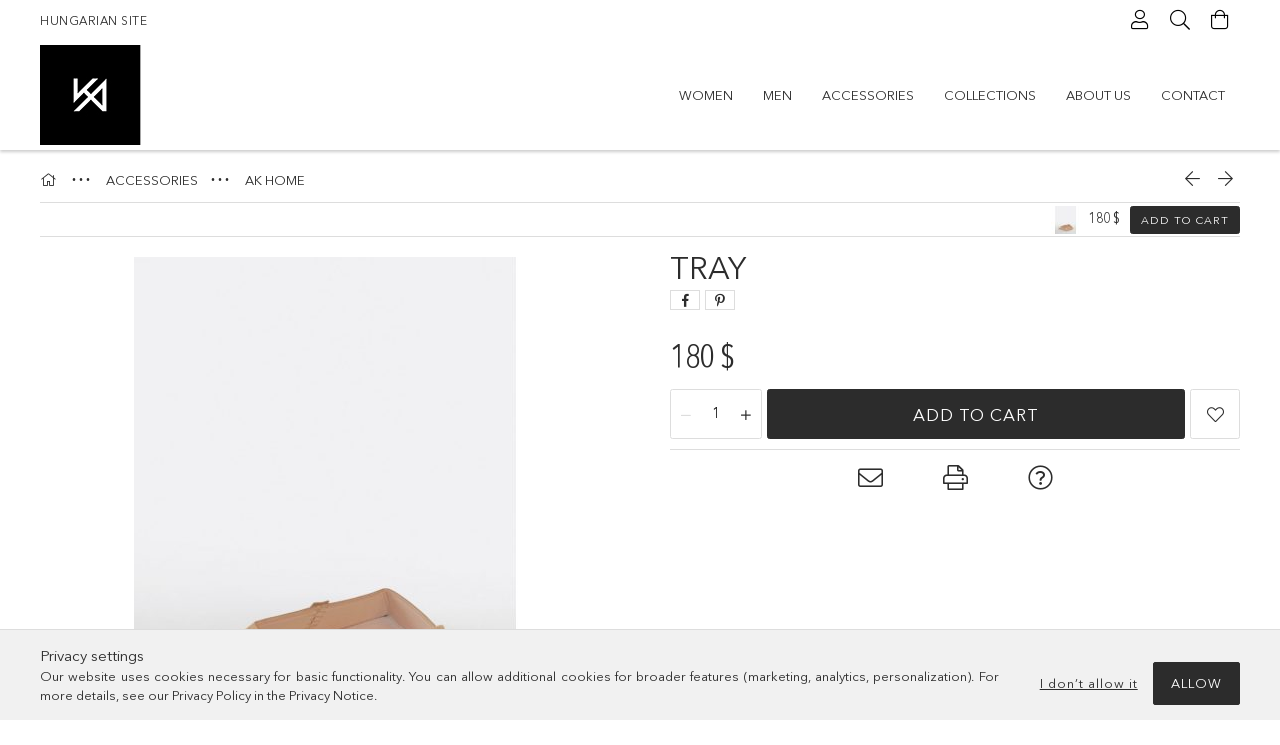

--- FILE ---
content_type: text/html; charset=UTF-8
request_url: https://www.agneskovacsbags.com/Talca
body_size: 21101
content:
<!DOCTYPE html>
<html lang="en">
<head>
    <meta charset="utf-8">
<meta name="description" content="Tray, agneskovacsbags.com">
<meta name="robots" content="index, follow">
<meta http-equiv="X-UA-Compatible" content="IE=Edge">
<meta property="og:site_name" content="agneskovacsbags.com" />
<meta property="og:title" content="Tray - agneskovacsbags.com">
<meta property="og:description" content="Tray, agneskovacsbags.com">
<meta property="og:type" content="product">
<meta property="og:url" content="https://www.agneskovacsbags.com/Talca">
<meta property="og:image" content="https://www.agneskovacsbags.com/img/76863/119060154-11/119060154-11.jpg">
<meta name="facebook-domain-verification" content="1104909393488615">
<meta name="mobile-web-app-capable" content="yes">
<meta name="apple-mobile-web-app-capable" content="yes">
<meta name="MobileOptimized" content="320">
<meta name="HandheldFriendly" content="true">

<title>Tray - agneskovacsbags.com</title>


<script>
var service_type="shop";
var shop_url_main="https://www.agneskovacsbags.com";
var actual_lang="en";
var money_len="0";
var money_thousend=" ";
var money_dec=".";
var shop_id=76863;
var unas_design_url="https:"+"/"+"/"+"www.agneskovacsbags.com"+"/"+"!common_design"+"/"+"base"+"/"+"001807"+"/";
var unas_design_code='001807';
var unas_base_design_code='1800';
var unas_design_ver=4;
var unas_design_subver=5;
var unas_shop_url='https://www.agneskovacsbags.com';
var responsive="yes";
var price_nullcut_disable=1;
var config_plus=new Array();
config_plus['product_tooltip']=1;
config_plus['cart_redirect']=1;
config_plus['money_type']='$';
config_plus['money_type_display']='$';
var lang_text=new Array();

var UNAS = UNAS || {};
UNAS.shop={"base_url":'https://www.agneskovacsbags.com',"domain":'www.agneskovacsbags.com',"username":'agneskovacsbags.unas.hu',"id":76863,"lang":'en',"currency_type":'$',"currency_code":'USD',"currency_rate":'1',"currency_length":0,"base_currency_length":0,"canonical_url":'https://www.agneskovacsbags.com/Talca'};
UNAS.design={"code":'001807',"page":'product_details'};
UNAS.api_auth="5e54faf72023e9e9f282b2e2f5e2891d";
UNAS.customer={"email":'',"id":0,"group_id":0,"without_registration":0};
UNAS.shop["category_id"]="944900";
UNAS.shop["sku"]="119060154-11";
UNAS.shop["product_id"]="483706445";
UNAS.shop["only_private_customer_can_purchase"] = false;
 

UNAS.text = {
    "button_overlay_close": `Close`,
    "popup_window": `Popup window`,
    "list": `list`,
    "updating_in_progress": `Update in progress`,
    "updated": `Updated`,
    "is_opened": `open`,
    "is_closed": `Closed`,
    "deleted": `Deleted`,
    "consent_granted": `consent granted`,
    "consent_rejected": `consent denied`,
    "field_is_incorrect": `Invalid field`,
    "error_title": `Error!`,
    "product_variants": `product variants`,
    "product_added_to_cart": `The product has been added to your cart`,
    "product_added_to_cart_with_qty_problem": `Only [qty_added_to_cart] [qty_unit] of the product was added to the cart`,
    "product_removed_from_cart": `Item removed from cart`,
    "reg_title_name": `Name`,
    "reg_title_company_name": `Company name`,
    "number_of_items_in_cart": `Number of items in cart`,
    "cart_is_empty": `Your cart is empty`,
    "cart_updated": `Cart updated`
};



UNAS.text["delete_from_favourites"]= `Remove from favorites`;
UNAS.text["add_to_favourites"]= `Add to Favorites`;






window.lazySizesConfig=window.lazySizesConfig || {};
window.lazySizesConfig.loadMode=1;
window.lazySizesConfig.loadHidden=false;

window.dataLayer = window.dataLayer || [];
function gtag(){dataLayer.push(arguments)};
gtag('js', new Date());
</script>

<script src="https://www.agneskovacsbags.com/!common_packages/jquery/jquery-3.2.1.js?mod_time=1759314983"></script>
<script src="https://www.agneskovacsbags.com/!common_packages/jquery/plugins/migrate/migrate.js?mod_time=1759314984"></script>
<script src="https://www.agneskovacsbags.com/!common_packages/jquery/plugins/tippy/popper-2.4.4.min.js?mod_time=1759314984"></script>
<script src="https://www.agneskovacsbags.com/!common_packages/jquery/plugins/tippy/tippy-bundle.umd.min.js?mod_time=1759314984"></script>
<script src="https://www.agneskovacsbags.com/!common_packages/jquery/plugins/autocomplete/autocomplete.js?mod_time=1759314983"></script>
<script src="https://www.agneskovacsbags.com/!common_packages/jquery/plugins/tools/overlay/overlay.js?mod_time=1759314984"></script>
<script src="https://www.agneskovacsbags.com/!common_packages/jquery/plugins/tools/toolbox/toolbox.expose.js?mod_time=1759314984"></script>
<script src="https://www.agneskovacsbags.com/!common_packages/jquery/plugins/lazysizes/lazysizes.min.js?mod_time=1759314984"></script>
<script src="https://www.agneskovacsbags.com/!common_packages/jquery/plugins/lazysizes/plugins/bgset/ls.bgset.min.js?mod_time=1759314984"></script>
<script src="https://www.agneskovacsbags.com/!common_packages/jquery/own/shop_common/exploded/common.js?mod_time=1764831093"></script>
<script src="https://www.agneskovacsbags.com/!common_packages/jquery/own/shop_common/exploded/common_overlay.js?mod_time=1759314983"></script>
<script src="https://www.agneskovacsbags.com/!common_packages/jquery/own/shop_common/exploded/common_shop_popup.js?mod_time=1759314983"></script>
<script src="https://www.agneskovacsbags.com/!common_packages/jquery/own/shop_common/exploded/page_product_details.js?mod_time=1759314983"></script>
<script src="https://www.agneskovacsbags.com/!common_packages/jquery/own/shop_common/exploded/function_favourites.js?mod_time=1759314983"></script>
<script src="https://www.agneskovacsbags.com/!common_packages/jquery/own/shop_common/exploded/function_recommend.js?mod_time=1759314983"></script>
<script src="https://www.agneskovacsbags.com/!common_packages/jquery/own/shop_common/exploded/function_product_print.js?mod_time=1759314983"></script>
<script src="https://www.agneskovacsbags.com/!common_packages/jquery/plugins/hoverintent/hoverintent.js?mod_time=1759314984"></script>
<script src="https://www.agneskovacsbags.com/!common_packages/jquery/own/shop_tooltip/shop_tooltip.js?mod_time=1759314983"></script>
<script src="https://www.agneskovacsbags.com/!common_packages/jquery/plugins/responsive_menu/responsive_menu-unas.js?mod_time=1759314984"></script>
<script src="https://www.agneskovacsbags.com/!common_packages/jquery/plugins/slick/slick.min.js?mod_time=1759314984"></script>
<script src="https://www.agneskovacsbags.com/!common_design/base/001800/main.js?mod_time=1759314986"></script>
<script src="https://www.agneskovacsbags.com/!common_packages/jquery/plugins/photoswipe/photoswipe.min.js?mod_time=1759314984"></script>
<script src="https://www.agneskovacsbags.com/!common_packages/jquery/plugins/photoswipe/photoswipe-ui-default.min.js?mod_time=1759314984"></script>

<link href="https://www.agneskovacsbags.com/temp/shop_76863_848e12f5a11e3ac02b94c6539028b2b7.css?mod_time=1769174525" rel="stylesheet" type="text/css">

<link href="https://www.agneskovacsbags.com/Talca" rel="canonical">
    <link id="favicon-32x32" rel="icon" type="image/png" href="https://www.agneskovacsbags.com/!common_design/own/image/favicon_32x32.png" sizes="32x32">
    <link id="favicon-192x192" rel="icon" type="image/png" href="https://www.agneskovacsbags.com/!common_design/own/image/favicon_192x192.png" sizes="192x192">
            <link rel="apple-touch-icon" href="https://www.agneskovacsbags.com/!common_design/own/image/favicon_32x32.png" sizes="32x32">
        <link rel="apple-touch-icon" href="https://www.agneskovacsbags.com/!common_design/own/image/favicon_192x192.png" sizes="192x192">
        <script>
        var google_consent=1;
    
        gtag('consent', 'default', {
           'ad_storage': 'denied',
           'ad_user_data': 'denied',
           'ad_personalization': 'denied',
           'analytics_storage': 'denied',
           'functionality_storage': 'denied',
           'personalization_storage': 'denied',
           'security_storage': 'granted'
        });

    
        gtag('consent', 'update', {
           'ad_storage': 'denied',
           'ad_user_data': 'denied',
           'ad_personalization': 'denied',
           'analytics_storage': 'denied',
           'functionality_storage': 'denied',
           'personalization_storage': 'denied',
           'security_storage': 'granted'
        });

        </script>
    <script async src="https://www.googletagmanager.com/gtag/js?id=UA-82327488-1"></script>    <script>
    gtag('config', 'UA-82327488-1');

        </script>
        <script>
    var google_analytics=1;

                gtag('event', 'view_item', {
              "currency": "USD",
              "value": '180',
              "items": [
                  {
                      "item_id": "119060154-11",
                      "item_name": "Tray",
                      "item_category": "ACCESSORIES/AK HOME",
                      "price": '180'
                  }
              ],
              'non_interaction': true
            });
               </script>
       <script>
        var google_ads=1;

                gtag('event','remarketing', {
            'ecomm_pagetype': 'product',
            'ecomm_prodid': ["119060154-11"],
            'ecomm_totalvalue': 180        });
            </script>
    
    <script>
    var facebook_pixel=1;
    /* <![CDATA[ */
        !function(f,b,e,v,n,t,s){if(f.fbq)return;n=f.fbq=function(){n.callMethod?
            n.callMethod.apply(n,arguments):n.queue.push(arguments)};if(!f._fbq)f._fbq=n;
            n.push=n;n.loaded=!0;n.version='2.0';n.queue=[];t=b.createElement(e);t.async=!0;
            t.src=v;s=b.getElementsByTagName(e)[0];s.parentNode.insertBefore(t,s)}(window,
                document,'script','//connect.facebook.net/en_US/fbevents.js');

        fbq('init', '623449867823739');
                fbq('track', 'PageView', {}, {eventID:'PageView.aXRMSE36HiWu3QlKXwT90AAAjts'});
        
        fbq('track', 'ViewContent', {
            content_name: 'Tray',
            content_category: 'ACCESSORIES > AK HOME',
            content_ids: ['119060154-11'],
            contents: [{'id': '119060154-11', 'quantity': '1'}],
            content_type: 'product',
            value: 180,
            currency: 'USD'
        }, {eventID:'ViewContent.aXRMSE36HiWu3QlKXwT90AAAjts'});

        
        $(document).ready(function() {
            $(document).on("addToCart", function(event, product_array){
                facebook_event('AddToCart',{
					content_name: product_array.name,
					content_category: product_array.category,
					content_ids: [product_array.sku],
					contents: [{'id': product_array.sku, 'quantity': product_array.qty}],
					content_type: 'product',
					value: product_array.price,
					currency: 'USD'
				}, {eventID:'AddToCart.' + product_array.event_id});
            });

            $(document).on("addToFavourites", function(event, product_array){
                facebook_event('AddToWishlist', {
                    content_ids: [product_array.sku],
                    content_type: 'product'
                }, {eventID:'AddToFavourites.' + product_array.event_id});
            });
        });

    /* ]]> */
    </script>

    <meta content="width=device-width, initial-scale=1.0" name="viewport">
	<link rel="preload" href="https://www.agneskovacsbags.com/!common_design/own/fonts/1800/customicons/custom-icons.woff2" as="font" type="font/woff2" crossorigin>
	<link rel="preload" href="https://www.agneskovacsbags.com/!common_design/own/fonts/1800/customicons/custom-icons.woff" as="font" type="font/woff" crossorigin>
	<link rel="preload" href="https://www.agneskovacsbags.com/!common_design/own/fonts/avenirnext/AvenirNextCyr-Bold.woff2" as="font" type="font/woff2" crossorigin>
	<link rel="preload" href="https://www.agneskovacsbags.com/!common_design/own/fonts/avenirnext/AvenirNextCyr-Regular.woff2" as="font" type="font/woff2" crossorigin>
	<link rel="preload" href="https://www.agneskovacsbags.com/!common_design/own/fonts/avenirnext/AvenirNextLTPro-BoldCn.woff2" as="font" type="font/woff2" crossorigin>
	<link rel="preload" href="https://www.agneskovacsbags.com/!common_design/own/fonts/avenirnext/AvenirNextLTPro-Cn.woff2" as="font" type="font/woff2" crossorigin>

    
    

    
    
    


            <style>
                                    .banner_start_big-wrapper:not(.inited) > .slider-pro {position:absolute;top:0;left:50%;transform:translateX(-50%);}
                .banner_start_big-wrapper:not(.inited) {padding-top: calc(100% + 40px);}
                 @media (max-width: 991.98px){ .banner_start_big-wrapper:not(.inited) { padding-top: calc(100% + 40px);}}                  @media (max-width: 767.98px){ .banner_start_big-wrapper:not(.inited) { padding-top: calc(100% + 40px);}}                  @media (max-width: 575.98px){ .banner_start_big-wrapper:not(.inited) { padding-top: calc(100% + 40px);}}                 @media (min-width: 1921px){ .banner_start_big-wrapper:not(.inited) > .slider-pro { position: static;transform:none;top:unset;left:unset; } .banner_start_big-wrapper:not(.inited) { padding-top:0;} }
                            </style>
    
    
    
    
    
    
    
    
    
    
    
    
    
    
</head>

<body class='design_ver4 design_subver1 design_subver2 design_subver3 design_subver4 design_subver5' id="ud_shop_artdet">
<div id="image_to_cart" style="display:none; position:absolute; z-index:100000;"></div>
<div class="overlay_common overlay_warning" id="overlay_cart_add"></div>
<script>$(document).ready(function(){ overlay_init("cart_add",{"onBeforeLoad":false}); });</script>
<div id="overlay_login_outer"></div>	
	<script>
	$(document).ready(function(){
	    var login_redir_init="";

		$("#overlay_login_outer").overlay({
			onBeforeLoad: function() {
                var login_redir_temp=login_redir_init;
                if (login_redir_act!="") {
                    login_redir_temp=login_redir_act;
                    login_redir_act="";
                }

									$.ajax({
						type: "GET",
						async: true,
						url: "https://www.agneskovacsbags.com/shop_ajax/ajax_popup_login.php",
						data: {
							shop_id:"76863",
							lang_master:"en",
                            login_redir:login_redir_temp,
							explicit:"ok",
							get_ajax:"1"
						},
						success: function(data){
							$("#overlay_login_outer").html(data);
							if (unas_design_ver >= 5) $("#overlay_login_outer").modal('show');
							$('#overlay_login1 input[name=shop_pass_login]').keypress(function(e) {
								var code = e.keyCode ? e.keyCode : e.which;
								if(code.toString() == 13) {		
									document.form_login_overlay.submit();		
								}	
							});	
						}
					});
								},
			top: 50,
			mask: {
	color: "#000000",
	loadSpeed: 200,
	maskId: "exposeMaskOverlay",
	opacity: 0.7
},
			closeOnClick: (config_plus['overlay_close_on_click_forced'] === 1),
			onClose: function(event, overlayIndex) {
				$("#login_redir").val("");
			},
			load: false
		});
		
			});
	function overlay_login() {
		$(document).ready(function(){
			$("#overlay_login_outer").overlay().load();
		});
	}
	function overlay_login_remind() {
        if (unas_design_ver >= 5) {
            $("#overlay_remind").overlay().load();
        } else {
            $(document).ready(function () {
                $("#overlay_login_outer").overlay().close();
                setTimeout('$("#overlay_remind").overlay().load();', 250);
            });
        }
	}

    var login_redir_act="";
    function overlay_login_redir(redir) {
        login_redir_act=redir;
        $("#overlay_login_outer").overlay().load();
    }
	</script>  
	<div class="overlay_common overlay_info" id="overlay_remind"></div>
<script>$(document).ready(function(){ overlay_init("remind",[]); });</script>

	<script>
    	function overlay_login_error_remind() {
		$(document).ready(function(){
			load_login=0;
			$("#overlay_error").overlay().close();
			setTimeout('$("#overlay_remind").overlay().load();', 250);	
		});
	}
	</script>  
	<div class="overlay_common overlay_info" id="overlay_newsletter"></div>
<script>$(document).ready(function(){ overlay_init("newsletter",[]); });</script>

<script>
function overlay_newsletter() {
    $(document).ready(function(){
        $("#overlay_newsletter").overlay().load();
    });
}
</script>
<div class="overlay_common overlay_error" id="overlay_script"></div>
<script>$(document).ready(function(){ overlay_init("script",[]); });</script>
    <script>
    $(document).ready(function() {
        $.ajax({
            type: "GET",
            url: "https://www.agneskovacsbags.com/shop_ajax/ajax_stat.php",
            data: {master_shop_id:"76863",get_ajax:"1"}
        });
    });
    </script>
    

<div id="container" class="page_shop_artdet_119060154_11 w-100 overflow-hidden layout--product-details">

    <header class="header bg-white js-header">
        <div class="container">
            <div class="header__inner d-flex d-lg-block align-items-center flex-wrap">
                <div class="header-top-mobile d-lg-none w-100 position-relative">
                    


    <div class="js-element header_banner py-2 text-center font-s" data-element-name="header_banner">
                    <p><span style="font-size: 12px;"><a href="https://www.agneskovacs.hu">HUNGARIAN SITE</a></span></p>
            </div>

                </div>
                <div class="header-top order-2 order-lg-0 ml-auto ml-lg-0 py-2 py-lg-0">
                    <div class="header-top__inner d-flex align-items-center position-relative">
                        <div class="header-top__left-side order-1 d-none d-lg-block">
                            


    <div class="js-element header_banner " data-element-name="header_banner">
                    <p><span style="font-size: 12px;"><a href="https://www.agneskovacs.hu">HUNGARIAN SITE</a></span></p>
            </div>

                        </div>
                        <div class="header-top__right-side d-flex order-2 position-relative ml-auto">
                            <div class="cat-box--mobile js-dropdown-container">
                                <button class="cat-box__btn cat-box__btn--mobile js-dropdown--btn dropdown--btn d-lg-none" aria-label="Categories">
                                    <span class="cat-box__btn-icon icon--hamburger"></span>
                                </button>
                                <div class="dropdown--content dropdown--content-r js-dropdown--content p-0">
                                    <div class="cat-box--mobile d-block h-100">
                                        <div id="responsive_cat_menu"><div id="responsive_cat_menu_content"><script>var responsive_menu='$(\'#responsive_cat_menu ul\').responsive_menu({ajax_type: "GET",ajax_param_str: "cat_key|aktcat",ajax_url: "https://www.agneskovacsbags.com/shop_ajax/ajax_box_cat.php",ajax_data: "master_shop_id=76863&lang_master=en&get_ajax=1&type=responsive_call&box_var_name=shop_cat&box_var_already=no&box_var_responsive=yes&box_var_section=content&box_var_highlight=yes&box_var_type=normal&box_var_multilevel_id=responsive_cat_menu",menu_id: "responsive_cat_menu"});'; </script><div class="responsive_menu"><div class="responsive_menu_nav"><div class="responsive_menu_navtop"><div class="responsive_menu_back "></div><div class="responsive_menu_title ">&nbsp;</div><div class="responsive_menu_close "></div></div><div class="responsive_menu_navbottom"></div></div><div class="responsive_menu_content"><ul style="display:none;"><li><div class="next_level_arrow"></div><span class="ajax_param">277247|944900</span><a href="https://www.agneskovacsbags.com/sct/277247/WOMEN" class="text_small has_child resp_clickable" onclick="return false;">WOMEN</a></li><li><div class="next_level_arrow"></div><span class="ajax_param">164449|944900</span><a href="https://www.agneskovacsbags.com/sct/164449/MEN" class="text_small has_child resp_clickable" onclick="return false;">MEN</a></li><li class="active_menu"><div class="next_level_arrow"></div><span class="ajax_param">370821|944900</span><a href="https://www.agneskovacsbags.com/sct/370821/ACCESSORIES" class="text_small has_child resp_clickable" onclick="return false;">ACCESSORIES</a></li><li><div class="next_level_arrow"></div><span class="ajax_param">751139|944900</span><a href="https://www.agneskovacsbags.com/collections" class="text_small has_child resp_clickable" onclick="return false;">COLLECTIONS</a></li><li class="responsive_menu_item_page"><span class="ajax_param">9999999133045|0</span><a href="https://www.agneskovacsbags.com/pages/about-us" class="text_small responsive_menu_page resp_clickable" onclick="return false;" target="_top">ABOUT US</a></li><li class="responsive_menu_item_page"><span class="ajax_param">9999999554444|0</span><a href="https://www.agneskovacsbags.com/pages/contact" class="text_small responsive_menu_page resp_clickable" onclick="return false;" target="_top">CONTACT</a></li></ul></div></div></div></div>
                                    </div>
                                </div>
                            </div>
                            <div class="lang-and-cur-col js-lang-and-cur js-dropdown-container">
                                <button class="lang-and-cur__btn js-dropdown--btn dropdown--btn" aria-label="Change language Change currency">
                                    <span class="lang-and-cur__btn-icon icon--globe"></span>
                                </button>
                                <div class="lang-and-cur__dropdown dropdown--content dropdown--content-r js-dropdown--content">
                                    <div class="lang-and-cur__btn-close d-lg-none dropdown--btn-close js-dropdown--btn-close"></div>
                                    <div class="lang">
                                        <div class="lang__content"></div>
                                    </div>
                                    <div class="line-separator mt-2 d-none"></div>
                                    <div class="currency">
                                        <div class="currency__content"></div>
                                    </div>
                                </div>
                            </div>
                                <div class="profile-col js-dropdown-container">
        <button class="profile__btn js-profile-btn js-dropdown--btn dropdown--btn" id="profile__btn" data-orders="https://www.agneskovacsbags.com/shop_order_track.php" aria-label="Profile">
            <span class="profile__btn-icon icon--head"></span>
        </button>
                    <div class="profile__dropdown dropdown--content dropdown--content-r js-dropdown--content d-xl-block">
                <div class="profile__btn-close icon--close btn btn--square btn-link d-lg-none dropdown--btn-close js-dropdown--btn-close"></div>
                <div class="login-box__loggedout-container">
                    <form name="form_login" action="https://www.agneskovacsbags.com/shop_logincheck.php" method="post"><input name="file_back" type="hidden" value="/Talca"><input type="hidden" name="login_redir" value="" id="login_redir">
                        <div class="login-box__form-inner">
                            <div class="login-box__input-field form-label-group">
                                <input name="shop_user_login" id="shop_user_login" aria-label="Email" placeholder='Email' type="email" autocomplete="email"                                       maxlength="100" class="form-control mb-1" spellcheck="false" autocapitalize="off" required
                                >
                                <label for="shop_user_login">Email</label>
                            </div>
                            <div class="login-box__input-field form-label-group">
                                <input name="shop_pass_login" id="shop_pass_login" aria-label="Password" placeholder="Password"
                                       type="password" maxlength="100" class="form-control mb-1"
                                       spellcheck="false" autocomplete="current-password" autocapitalize="off" required
                                >
                                <label for="shop_pass_login">Password</label>
                            </div>
                            <button class="btn btn-primary btn-block">Sign in</button>
                        </div>
                        <div class="btn-wrap">
                            <button type="button" class="login-box__remind-btn btn btn-link px-0 py-1 text-primary" onclick="overlay_login_remind()">I forgot my password</button>
                        </div>
                    </form>

                    <div class="line-separator"></div>

                    <div class="login-box__other-buttons">
                        <div class="btn-wrap">
                            <a class="login-box__reg-btn btn btn-link py-2 pl-4" href="https://www.agneskovacsbags.com/shop_reg.php?no_reg=0">Sign Up</a>
                        </div>
                                                                    </div>
                </div>
            </div>
            </div>

                            <div class="search-col js-dropdown-container browser-is-chrome">
    <button class="search__btn js-search-btn js-dropdown--btn dropdown--btn" id="search__btn" aria-label="Search">
        <span class="search__btn-icon icon--search"></span>
    </button>
    <div class="search__dropdown dropdown--content js-dropdown--content dropdown--content-r d-xl-block">
        <div class="search__btn-close icon--close btn btn--square btn-link d-lg-none dropdown--btn-close js-dropdown--btn-close"></div>
        <div id="box_search_content" class="position-relative">
            <form name="form_include_search" id="form_include_search" action="https://www.agneskovacsbags.com/shop_search.php" method="get">
            <div class="input-group form-label-group mb-0">
                <input data-stay-visible-breakpoint="992" name="search" id="box_search_input" value="" pattern=".{3,100}"
                       placeholder="Search" title="Please enter a longer search term." type="text" maxlength="100" class="ac_input form-control js-search-input"
                       autocomplete="off" required                >
                <label for="box_search_input">Search</label>
                <div class="search-box__search-btn-outer input-group-append" title="Search">
                    <button class='search-btn btn btn-primary rounded border-primary text-center icon--search' aria-label="Search"></button>
                </div>
                <div class="search__loading">
                    <div class="loading-spinner--small"></div>
                </div>
            </div>
            <div class="search-box__mask"></div>
            </form>
            <div class="ac_results"></div>
        </div>
    </div>
</div>

                                                        <div class="cart-box-col flex-y-center">
                                <div class='cart-box flex-y-center js-dropdown-container'>
                                    <button class="cart-box__btn js-dropdown--btn dropdown--btn" aria-label="View cart">
                                        <span class="cart-box__btn-icon icon--cart">
                                                         <div id='box_cart_content' class='cart-box'>                    </div>    
                                        </span>
                                    </button>

                                    <div class="dropdown--content dropdown--content-r js-dropdown--content cart-box__dropdown js-cart-box__dropdown bg-white drop-shadow p-lg-4">
                                        <div class="cart-box__btn-close d-lg-none dropdown--btn-close js-dropdown--btn-close"></div>
                                        <div id="box_cart_content2" class="h-100">
                                            <div class="loading-spinner-wrapper text-center">
                                                <div class="loading-spinner--small" style="width:30px;height:30px;vertical-align:middle;"></div>
                                            </div>
                                            <script>
                                                $(document).ready(function(){
                                                    $('.cart-box__btn').click(function(){
                                                        let $this_btn = $(this);
                                                        const $box_cart_2 = $("#box_cart_content2");

                                                        if (!$this_btn.hasClass('ajax-loading') && !$this_btn.hasClass('is-loaded')) {
                                                            $.ajax({
                                                                type: "GET",
                                                                async: true,
                                                                url: "https://www.agneskovacsbags.com/shop_ajax/ajax_box_cart.php?get_ajax=1&lang_master=en&cart_num=2",
                                                                beforeSend:function(){
                                                                    $this_btn.addClass('ajax-loading');
                                                                    $box_cart_2.addClass('ajax-loading');
                                                                },
                                                                success: function (data) {
                                                                    $box_cart_2.html(data).removeClass('ajax-loading').addClass("is-loaded");
                                                                    $this_btn.removeClass('ajax-loading').addClass("is-loaded is-active");
                                                                }
                                                            });
                                                        }
                                                    });
                                                });
                                            </script>
                                            
                                        </div>
                                        <div class="loading-spinner"></div>
                                    </div>
                                </div>
                            </div>
                                                    </div>
                    </div>
                </div>
                <div class="header-bottom py-2 position-relative">
                    <div class="d-flex no-gutters align-items-center position-relative">
                        <div class="col-auto header-bottom__left-side">
                            



<div id="header_logo_img" class="js-element logo" data-element-name="header_logo">
                        <a href="https://www.agneskovacsbags.com/">            <picture>
                                <source width="300" height="100" media="(max-width: 575.98px)"
                         srcset="https://www.agneskovacsbags.com/!common_design/custom/agneskovacsbags.unas.hu/element/layout_en_header_logo-200x50_1_small.jpg?time=1657483687 1x, https://www.agneskovacsbags.com/!common_design/custom/agneskovacsbags.unas.hu/element/layout_en_header_logo-200x50_1_small_retina.jpg?time=1657483687 2x"
                >
                                                <source width="300" height="100" media="(max-width: 767.98px)"
                         srcset="https://www.agneskovacsbags.com/!common_design/custom/agneskovacsbags.unas.hu/element/layout_en_header_logo-200x50_1_default.jpg?time=1657483687 1x, https://www.agneskovacsbags.com/!common_design/custom/agneskovacsbags.unas.hu/element/layout_en_header_logo-200x50_1_default_retina.jpg?time=1657483687 2x"
                >
                                                <source width="300" height="100" media="(max-width: 991.98px)"
                        srcset="https://www.agneskovacsbags.com/!common_design/custom/agneskovacsbags.unas.hu/element/layout_en_header_logo-200x50_1_default.jpg?time=1657483687 1x, https://www.agneskovacsbags.com/!common_design/custom/agneskovacsbags.unas.hu/element/layout_en_header_logo-200x50_1_default_retina.jpg?time=1657483687 2x"
                >
                                <source media="(min-width: 992px)"
                        srcset="https://www.agneskovacsbags.com/!common_design/custom/agneskovacsbags.unas.hu/element/layout_en_header_logo-200x50_1_default.jpg?time=1657483687 1x, https://www.agneskovacsbags.com/!common_design/custom/agneskovacsbags.unas.hu/element/layout_en_header_logo-200x50_1_default_retina.jpg?time=1657483687 2x">
                <img width="300" height="100" class="element__img" src="https://www.agneskovacsbags.com/!common_design/custom/agneskovacsbags.unas.hu/element/layout_en_header_logo-200x50_1_default.jpg?time=1657483687"
                     srcset="https://www.agneskovacsbags.com/!common_design/custom/agneskovacsbags.unas.hu/element/layout_en_header_logo-200x50_1_default.jpg?time=1657483687 1x, https://www.agneskovacsbags.com/!common_design/custom/agneskovacsbags.unas.hu/element/layout_en_header_logo-200x50_1_default_retina.jpg?time=1657483687 2x"
                     alt="agneskovacsbags.com"
                >
            </picture>
            </a>            </div>

                        </div>
                        <div class="col header-bottom__right-side">
                            <div class="header-menus--desktop d-flex align-items-center no-gutters">
                                <div class="col position-static">
                                    <ul class='header-menus d-flex justify-content-end'>
                                            <li class='cat-menu has-child js-cat-menu-277247' data-level="0" data-id="277247">
		<a class='cat-menu__name' href='https://www.agneskovacsbags.com/sct/277247/WOMEN' >
			WOMEN
		</a>
                    <div class="cat-menu__dropdown ">
				<ul class="cat-menus-level-1 row gutters-5">
					



    <li class="cat-menu mb-5 js-cat-menu-436128" data-level="1" data-id="436128">
                <a href="https://www.agneskovacsbags.com/collections/women-handbags" title="HANDBAGS" >
            <div class="cat-menu__img-wrapper mb-2">
                <div class="cat-menu__img-wrapper-inner position-relative">
                    <img class="cat-menu__img lazyload product-img" src="https://www.agneskovacsbags.com/main_pic/space.gif"
                         data-src="https://www.agneskovacsbags.com/img/76863/catpic_436128/185x132/436128.jpg?time=1657479659" data-srcset="https://www.agneskovacsbags.com/img/76863/catpic_436128/370x264/436128.jpg?time=1657479659 2x" alt="HANDBAGS" title="HANDBAGS">
                    <div class="loading-spinner"></div>
                </div>
            </div>
        </a>
        <a class="cat-menu__name line-clamp--2-12" href="https://www.agneskovacsbags.com/collections/women-handbags" >
            HANDBAGS
        </a>
            </li>
    <li class="cat-menu mb-5 js-cat-menu-762652" data-level="1" data-id="762652">
                <a href="https://www.agneskovacsbags.com/collections/woman-backpack" title="BACKPACKS" >
            <div class="cat-menu__img-wrapper mb-2">
                <div class="cat-menu__img-wrapper-inner position-relative">
                    <img class="cat-menu__img lazyload product-img" src="https://www.agneskovacsbags.com/main_pic/space.gif"
                         data-src="https://www.agneskovacsbags.com/img/76863/catpic_762652/185x132/762652.jpg?time=1657479697" data-srcset="https://www.agneskovacsbags.com/img/76863/catpic_762652/370x264/762652.jpg?time=1657479697 2x" alt="BACKPACKS" title="BACKPACKS">
                    <div class="loading-spinner"></div>
                </div>
            </div>
        </a>
        <a class="cat-menu__name line-clamp--2-12" href="https://www.agneskovacsbags.com/collections/woman-backpack" >
            BACKPACKS
        </a>
            </li>
    <li class="cat-menu mb-5 js-cat-menu-829749" data-level="1" data-id="829749">
                <a href="https://www.agneskovacsbags.com/collections/women-shoulder-bags" title="CROSSBODY BAGS" >
            <div class="cat-menu__img-wrapper mb-2">
                <div class="cat-menu__img-wrapper-inner position-relative">
                    <img class="cat-menu__img lazyload product-img" src="https://www.agneskovacsbags.com/main_pic/space.gif"
                         data-src="https://www.agneskovacsbags.com/img/76863/catpic_829749/185x132/829749.jpg?time=1657475040" data-srcset="https://www.agneskovacsbags.com/img/76863/catpic_829749/370x264/829749.jpg?time=1657475040 2x" alt="CROSSBODY BAGS" title="CROSSBODY BAGS">
                    <div class="loading-spinner"></div>
                </div>
            </div>
        </a>
        <a class="cat-menu__name line-clamp--2-12" href="https://www.agneskovacsbags.com/collections/women-shoulder-bags" >
            CROSSBODY BAGS
        </a>
            </li>
    <li class="cat-menu mb-5 js-cat-menu-811841" data-level="1" data-id="811841">
                <a href="https://www.agneskovacsbags.com/collections/woman-clutches" title="CLUTCHES" >
            <div class="cat-menu__img-wrapper mb-2">
                <div class="cat-menu__img-wrapper-inner position-relative">
                    <img class="cat-menu__img lazyload product-img" src="https://www.agneskovacsbags.com/main_pic/space.gif"
                         data-src="https://www.agneskovacsbags.com/img/76863/catpic_811841/185x132/811841.jpg?time=1657475099" data-srcset="https://www.agneskovacsbags.com/img/76863/catpic_811841/370x264/811841.jpg?time=1657475099 2x" alt="CLUTCHES" title="CLUTCHES">
                    <div class="loading-spinner"></div>
                </div>
            </div>
        </a>
        <a class="cat-menu__name line-clamp--2-12" href="https://www.agneskovacsbags.com/collections/woman-clutches" >
            CLUTCHES
        </a>
            </li>
    <li class="cat-menu mb-5 js-cat-menu-523407" data-level="1" data-id="523407">
                <a href="https://www.agneskovacsbags.com/collections/beltbag" title="BELTBAGS" >
            <div class="cat-menu__img-wrapper mb-2">
                <div class="cat-menu__img-wrapper-inner position-relative">
                    <img class="cat-menu__img lazyload product-img" src="https://www.agneskovacsbags.com/main_pic/space.gif"
                         data-src="https://www.agneskovacsbags.com/img/76863/catpic_523407/185x132/523407.jpg?time=1657479922" data-srcset="https://www.agneskovacsbags.com/img/76863/catpic_523407/370x264/523407.jpg?time=1657479922 2x" alt="BELTBAGS" title="BELTBAGS">
                    <div class="loading-spinner"></div>
                </div>
            </div>
        </a>
        <a class="cat-menu__name line-clamp--2-12" href="https://www.agneskovacsbags.com/collections/beltbag" >
            BELTBAGS
        </a>
            </li>

				</ul>
				            </div>
            </li>
    <li class='cat-menu has-child js-cat-menu-164449' data-level="0" data-id="164449">
		<a class='cat-menu__name' href='https://www.agneskovacsbags.com/sct/164449/MEN' >
			MEN
		</a>
                    <div class="cat-menu__dropdown ">
				<ul class="cat-menus-level-1 row gutters-5">
					



    <li class="cat-menu mb-5 js-cat-menu-575400" data-level="1" data-id="575400">
                <a href="https://www.agneskovacsbags.com/collections/men-shoulder-bags" title="MESSENGER BAGS" >
            <div class="cat-menu__img-wrapper mb-2">
                <div class="cat-menu__img-wrapper-inner position-relative">
                    <img class="cat-menu__img lazyload product-img" src="https://www.agneskovacsbags.com/main_pic/space.gif"
                         data-src="https://www.agneskovacsbags.com/img/76863/catpic_575400/185x132/575400.jpg?time=1657479001" data-srcset="https://www.agneskovacsbags.com/img/76863/catpic_575400/370x264/575400.jpg?time=1657479001 2x" alt="MESSENGER BAGS" title="MESSENGER BAGS">
                    <div class="loading-spinner"></div>
                </div>
            </div>
        </a>
        <a class="cat-menu__name line-clamp--2-12" href="https://www.agneskovacsbags.com/collections/men-shoulder-bags" >
            MESSENGER BAGS
        </a>
            </li>
    <li class="cat-menu mb-5 js-cat-menu-733006" data-level="1" data-id="733006">
                <a href="https://www.agneskovacsbags.com/collections/men-handbags" title="HANDBAGS" >
            <div class="cat-menu__img-wrapper mb-2">
                <div class="cat-menu__img-wrapper-inner position-relative">
                    <img class="cat-menu__img lazyload product-img" src="https://www.agneskovacsbags.com/main_pic/space.gif"
                         data-src="https://www.agneskovacsbags.com/img/76863/catpic_733006/185x132/733006.jpg?time=1657479034" data-srcset="https://www.agneskovacsbags.com/img/76863/catpic_733006/370x264/733006.jpg?time=1657479034 2x" alt="HANDBAGS" title="HANDBAGS">
                    <div class="loading-spinner"></div>
                </div>
            </div>
        </a>
        <a class="cat-menu__name line-clamp--2-12" href="https://www.agneskovacsbags.com/collections/men-handbags" >
            HANDBAGS
        </a>
            </li>
    <li class="cat-menu mb-5 js-cat-menu-943028" data-level="1" data-id="943028">
                <a href="https://www.agneskovacsbags.com/collections/men-backpacks" title="BACKPACKS" >
            <div class="cat-menu__img-wrapper mb-2">
                <div class="cat-menu__img-wrapper-inner position-relative">
                    <img class="cat-menu__img lazyload product-img" src="https://www.agneskovacsbags.com/main_pic/space.gif"
                         data-src="https://www.agneskovacsbags.com/img/76863/catpic_943028/185x132/943028.jpg?time=1657475529" data-srcset="https://www.agneskovacsbags.com/img/76863/catpic_943028/370x264/943028.jpg?time=1657475529 2x" alt="BACKPACKS" title="BACKPACKS">
                    <div class="loading-spinner"></div>
                </div>
            </div>
        </a>
        <a class="cat-menu__name line-clamp--2-12" href="https://www.agneskovacsbags.com/collections/men-backpacks" >
            BACKPACKS
        </a>
            </li>

				</ul>
				            </div>
            </li>
    <li class='cat-menu has-child js-cat-menu-370821' data-level="0" data-id="370821">
		<a class='cat-menu__name' href='https://www.agneskovacsbags.com/sct/370821/ACCESSORIES' >
			ACCESSORIES
		</a>
                    <div class="cat-menu__dropdown ">
				<ul class="cat-menus-level-1 row gutters-5">
					



    <li class="cat-menu mb-5 js-cat-menu-187258" data-level="1" data-id="187258">
                <a href="https://www.agneskovacsbags.com/collections/women-necklaces" title="NECKLACES" >
            <div class="cat-menu__img-wrapper mb-2">
                <div class="cat-menu__img-wrapper-inner position-relative">
                    <img class="cat-menu__img lazyload product-img" src="https://www.agneskovacsbags.com/main_pic/space.gif"
                         data-src="https://www.agneskovacsbags.com/img/76863/catpic_187258/185x132/187258.jpg?time=1657476550" data-srcset="https://www.agneskovacsbags.com/img/76863/catpic_187258/370x264/187258.jpg?time=1657476550 2x" alt="NECKLACES" title="NECKLACES">
                    <div class="loading-spinner"></div>
                </div>
            </div>
        </a>
        <a class="cat-menu__name line-clamp--2-12" href="https://www.agneskovacsbags.com/collections/women-necklaces" >
            NECKLACES
        </a>
            </li>
    <li class="cat-menu mb-5 js-cat-menu-848548" data-level="1" data-id="848548">
                <a href="https://www.agneskovacsbags.com/collections/women-bracelets" title="BRACELETS" >
            <div class="cat-menu__img-wrapper mb-2">
                <div class="cat-menu__img-wrapper-inner position-relative">
                    <img class="cat-menu__img lazyload product-img" src="https://www.agneskovacsbags.com/main_pic/space.gif"
                         data-src="https://www.agneskovacsbags.com/img/76863/catpic_848548/185x132/848548.jpg?time=1657476652" data-srcset="https://www.agneskovacsbags.com/img/76863/catpic_848548/370x264/848548.jpg?time=1657476652 2x" alt="BRACELETS" title="BRACELETS">
                    <div class="loading-spinner"></div>
                </div>
            </div>
        </a>
        <a class="cat-menu__name line-clamp--2-12" href="https://www.agneskovacsbags.com/collections/women-bracelets" >
            BRACELETS
        </a>
            </li>
    <li class="cat-menu mb-5 js-cat-menu-874645" data-level="1" data-id="874645">
                <a href="https://www.agneskovacsbags.com/collections/women-belts" title="BELTS" >
            <div class="cat-menu__img-wrapper mb-2">
                <div class="cat-menu__img-wrapper-inner position-relative">
                    <img class="cat-menu__img lazyload product-img" src="https://www.agneskovacsbags.com/main_pic/space.gif"
                         data-src="https://www.agneskovacsbags.com/img/76863/catpic_874645/185x132/874645.jpg?time=1657479632" data-srcset="https://www.agneskovacsbags.com/img/76863/catpic_874645/370x264/874645.jpg?time=1657479632 2x" alt="BELTS" title="BELTS">
                    <div class="loading-spinner"></div>
                </div>
            </div>
        </a>
        <a class="cat-menu__name line-clamp--2-12" href="https://www.agneskovacsbags.com/collections/women-belts" >
            BELTS
        </a>
            </li>
    <li class="cat-menu mb-5 js-cat-menu-190227" data-level="1" data-id="190227">
                <a href="https://www.agneskovacsbags.com/spl/190227/CASES" title="CASES" >
            <div class="cat-menu__img-wrapper mb-2">
                <div class="cat-menu__img-wrapper-inner position-relative">
                    <img class="cat-menu__img lazyload product-img" src="https://www.agneskovacsbags.com/main_pic/space.gif"
                         data-src="https://www.agneskovacsbags.com/img/76863/catpic_190227/185x132/190227.jpg?time=1657512596" data-srcset="https://www.agneskovacsbags.com/img/76863/catpic_190227/370x264/190227.jpg?time=1657512596 2x" alt="CASES" title="CASES">
                    <div class="loading-spinner"></div>
                </div>
            </div>
        </a>
        <a class="cat-menu__name line-clamp--2-12" href="https://www.agneskovacsbags.com/spl/190227/CASES" >
            CASES
        </a>
            </li>
    <li class="cat-menu mb-5 js-cat-menu-856707" data-level="1" data-id="856707">
                <a href="https://www.agneskovacsbags.com/spl/856707/PURSES" title="PURSES" >
            <div class="cat-menu__img-wrapper mb-2">
                <div class="cat-menu__img-wrapper-inner position-relative">
                    <img class="cat-menu__img lazyload product-img" src="https://www.agneskovacsbags.com/main_pic/space.gif"
                         data-src="https://www.agneskovacsbags.com/img/76863/catpic_856707/185x132/856707.jpg?time=1657512626" data-srcset="https://www.agneskovacsbags.com/img/76863/catpic_856707/370x264/856707.jpg?time=1657512626 2x" alt="PURSES" title="PURSES">
                    <div class="loading-spinner"></div>
                </div>
            </div>
        </a>
        <a class="cat-menu__name line-clamp--2-12" href="https://www.agneskovacsbags.com/spl/856707/PURSES" >
            PURSES
        </a>
            </li>
    <li class="cat-menu mb-5 js-cat-menu-212735" data-level="1" data-id="212735">
                <a href="https://www.agneskovacsbags.com/collections/cardholders" title="CARDHOLDERS" >
            <div class="cat-menu__img-wrapper mb-2">
                <div class="cat-menu__img-wrapper-inner position-relative">
                    <img class="cat-menu__img lazyload product-img" src="https://www.agneskovacsbags.com/main_pic/space.gif"
                         data-src="https://www.agneskovacsbags.com/img/76863/catpic_212735/185x132/212735.jpg?time=1657477153" data-srcset="https://www.agneskovacsbags.com/img/76863/catpic_212735/370x264/212735.jpg?time=1657477153 2x" alt="CARDHOLDERS" title="CARDHOLDERS">
                    <div class="loading-spinner"></div>
                </div>
            </div>
        </a>
        <a class="cat-menu__name line-clamp--2-12" href="https://www.agneskovacsbags.com/collections/cardholders" >
            CARDHOLDERS
        </a>
            </li>
    <li class="cat-menu mb-5 js-cat-menu-897931" data-level="1" data-id="897931">
                <a href="https://www.agneskovacsbags.com/spl/897931/VISORS" title="VISORS" >
            <div class="cat-menu__img-wrapper mb-2">
                <div class="cat-menu__img-wrapper-inner position-relative">
                    <img class="cat-menu__img lazyload product-img" src="https://www.agneskovacsbags.com/main_pic/space.gif"
                         data-src="https://www.agneskovacsbags.com/img/76863/catpic_897931/185x132/897931.jpg?time=1657478944" data-srcset="https://www.agneskovacsbags.com/img/76863/catpic_897931/370x264/897931.jpg?time=1657478944 2x" alt="VISORS" title="VISORS">
                    <div class="loading-spinner"></div>
                </div>
            </div>
        </a>
        <a class="cat-menu__name line-clamp--2-12" href="https://www.agneskovacsbags.com/spl/897931/VISORS" >
            VISORS
        </a>
            </li>
    <li class="cat-menu mb-5 js-cat-menu-944900" data-level="1" data-id="944900">
                <a href="https://www.agneskovacsbags.com/collections/ak-home" title="AK HOME" >
            <div class="cat-menu__img-wrapper mb-2">
                <div class="cat-menu__img-wrapper-inner position-relative">
                    <img class="cat-menu__img lazyload product-img" src="https://www.agneskovacsbags.com/main_pic/space.gif"
                         data-src="https://www.agneskovacsbags.com/img/76863/catpic_944900/185x132/944900.jpg?time=1657479566" data-srcset="https://www.agneskovacsbags.com/img/76863/catpic_944900/370x264/944900.jpg?time=1657479566 2x" alt="AK HOME" title="AK HOME">
                    <div class="loading-spinner"></div>
                </div>
            </div>
        </a>
        <a class="cat-menu__name line-clamp--2-12" href="https://www.agneskovacsbags.com/collections/ak-home" >
            AK HOME
        </a>
            </li>

				</ul>
				            </div>
            </li>
    <li class='cat-menu has-child js-cat-menu-751139' data-level="0" data-id="751139">
		<a class='cat-menu__name' href='https://www.agneskovacsbags.com/collections' >
			COLLECTIONS
		</a>
                    <div class="cat-menu__dropdown ">
				<ul class="cat-menus-level-1 row gutters-5">
					



    <li class="cat-menu mb-5 js-cat-menu-866446" data-level="1" data-id="866446">
                <a href="https://www.agneskovacsbags.com/collections/woman-balance" title="WOMAN II BALANCE " >
            <div class="cat-menu__img-wrapper mb-2">
                <div class="cat-menu__img-wrapper-inner position-relative">
                    <img class="cat-menu__img lazyload product-img" src="https://www.agneskovacsbags.com/main_pic/space.gif"
                         data-src="https://www.agneskovacsbags.com/img/76863/catpic_866446/185x132/866446.jpg?time=1657441964" data-srcset="https://www.agneskovacsbags.com/img/76863/catpic_866446/370x264/866446.jpg?time=1657441964 2x" alt="WOMAN II BALANCE " title="WOMAN II BALANCE ">
                    <div class="loading-spinner"></div>
                </div>
            </div>
        </a>
        <a class="cat-menu__name line-clamp--2-12" href="https://www.agneskovacsbags.com/collections/woman-balance" >
            WOMAN II BALANCE 
        </a>
            </li>
    <li class="cat-menu mb-5 js-cat-menu-430862" data-level="1" data-id="430862">
                <a href="https://www.agneskovacsbags.com/collections/business" title=" BUSINESS" >
            <div class="cat-menu__img-wrapper mb-2">
                <div class="cat-menu__img-wrapper-inner position-relative">
                    <img class="cat-menu__img lazyload product-img" src="https://www.agneskovacsbags.com/main_pic/space.gif"
                         data-src="https://www.agneskovacsbags.com/img/76863/catpic_430862/185x132/430862.jpg?time=1657480392" data-srcset="https://www.agneskovacsbags.com/img/76863/catpic_430862/370x264/430862.jpg?time=1657480392 2x" alt=" BUSINESS" title=" BUSINESS">
                    <div class="loading-spinner"></div>
                </div>
            </div>
        </a>
        <a class="cat-menu__name line-clamp--2-12" href="https://www.agneskovacsbags.com/collections/business" >
             BUSINESS
        </a>
            </li>
    <li class="cat-menu mb-5 js-cat-menu-579814" data-level="1" data-id="579814">
                <a href="https://www.agneskovacsbags.com/collections/wave" title="WAVE" >
            <div class="cat-menu__img-wrapper mb-2">
                <div class="cat-menu__img-wrapper-inner position-relative">
                    <img class="cat-menu__img lazyload product-img" src="https://www.agneskovacsbags.com/main_pic/space.gif"
                         data-src="https://www.agneskovacsbags.com/img/76863/catpic_579814/185x132/579814.jpg?time=1657480433" data-srcset="https://www.agneskovacsbags.com/img/76863/catpic_579814/370x264/579814.jpg?time=1657480433 2x" alt="WAVE" title="WAVE">
                    <div class="loading-spinner"></div>
                </div>
            </div>
        </a>
        <a class="cat-menu__name line-clamp--2-12" href="https://www.agneskovacsbags.com/collections/wave" >
            WAVE
        </a>
            </li>
    <li class="cat-menu mb-5 js-cat-menu-438341" data-level="1" data-id="438341">
                <a href="https://www.agneskovacsbags.com/collections/pons" title="PONS " >
            <div class="cat-menu__img-wrapper mb-2">
                <div class="cat-menu__img-wrapper-inner position-relative">
                    <img class="cat-menu__img lazyload product-img" src="https://www.agneskovacsbags.com/main_pic/space.gif"
                         data-src="https://www.agneskovacsbags.com/img/76863/catpic_438341/185x132/438341.jpg?time=1657467838" data-srcset="https://www.agneskovacsbags.com/img/76863/catpic_438341/370x264/438341.jpg?time=1657467838 2x" alt="PONS " title="PONS ">
                    <div class="loading-spinner"></div>
                </div>
            </div>
        </a>
        <a class="cat-menu__name line-clamp--2-12" href="https://www.agneskovacsbags.com/collections/pons" >
            PONS 
        </a>
            </li>
    <li class="cat-menu mb-5 js-cat-menu-548461" data-level="1" data-id="548461">
                <a href="https://www.agneskovacsbags.com/collections/agate" title="AGATE" >
            <div class="cat-menu__img-wrapper mb-2">
                <div class="cat-menu__img-wrapper-inner position-relative">
                    <img class="cat-menu__img lazyload product-img" src="https://www.agneskovacsbags.com/main_pic/space.gif"
                         data-src="https://www.agneskovacsbags.com/img/76863/catpic_548461/185x132/548461.jpg?time=1657480145" data-srcset="https://www.agneskovacsbags.com/img/76863/catpic_548461/370x264/548461.jpg?time=1657480145 2x" alt="AGATE" title="AGATE">
                    <div class="loading-spinner"></div>
                </div>
            </div>
        </a>
        <a class="cat-menu__name line-clamp--2-12" href="https://www.agneskovacsbags.com/collections/agate" >
            AGATE
        </a>
            </li>
    <li class="cat-menu mb-5 js-cat-menu-949164" data-level="1" data-id="949164">
                <a href="https://www.agneskovacsbags.com/collections/breakline" title="BREAKLINE" >
            <div class="cat-menu__img-wrapper mb-2">
                <div class="cat-menu__img-wrapper-inner position-relative">
                    <img class="cat-menu__img lazyload product-img" src="https://www.agneskovacsbags.com/main_pic/space.gif"
                         data-src="https://www.agneskovacsbags.com/img/76863/catpic_949164/185x132/949164.jpg?time=1657478704" data-srcset="https://www.agneskovacsbags.com/img/76863/catpic_949164/370x264/949164.jpg?time=1657478704 2x" alt="BREAKLINE" title="BREAKLINE">
                    <div class="loading-spinner"></div>
                </div>
            </div>
        </a>
        <a class="cat-menu__name line-clamp--2-12" href="https://www.agneskovacsbags.com/collections/breakline" >
            BREAKLINE
        </a>
            </li>
    <li class="cat-menu mb-5 js-cat-menu-512294" data-level="1" data-id="512294">
                <a href="https://www.agneskovacsbags.com/collections/invert" title="INVERT " >
            <div class="cat-menu__img-wrapper mb-2">
                <div class="cat-menu__img-wrapper-inner position-relative">
                    <img class="cat-menu__img lazyload product-img" src="https://www.agneskovacsbags.com/main_pic/space.gif"
                         data-src="https://www.agneskovacsbags.com/img/76863/catpic_512294/185x132/512294.jpg?time=1657480542" data-srcset="https://www.agneskovacsbags.com/img/76863/catpic_512294/370x264/512294.jpg?time=1657480542 2x" alt="INVERT " title="INVERT ">
                    <div class="loading-spinner"></div>
                </div>
            </div>
        </a>
        <a class="cat-menu__name line-clamp--2-12" href="https://www.agneskovacsbags.com/collections/invert" >
            INVERT 
        </a>
            </li>
    <li class="cat-menu mb-5 js-cat-menu-462944" data-level="1" data-id="462944">
                <a href="https://www.agneskovacsbags.com/collections/lie" title="LIÉ" >
            <div class="cat-menu__img-wrapper mb-2">
                <div class="cat-menu__img-wrapper-inner position-relative">
                    <img class="cat-menu__img lazyload product-img" src="https://www.agneskovacsbags.com/main_pic/space.gif"
                         data-src="https://www.agneskovacsbags.com/img/76863/catpic_462944/185x132/462944.jpg?time=1657478263" data-srcset="https://www.agneskovacsbags.com/img/76863/catpic_462944/370x264/462944.jpg?time=1657478263 2x" alt="LIÉ" title="LIÉ">
                    <div class="loading-spinner"></div>
                </div>
            </div>
        </a>
        <a class="cat-menu__name line-clamp--2-12" href="https://www.agneskovacsbags.com/collections/lie" >
            LIÉ
        </a>
            </li>
    <li class="cat-menu mb-5 js-cat-menu-405636" data-level="1" data-id="405636">
                <a href="https://www.agneskovacsbags.com/collections/eaves" title="EAVES" >
            <div class="cat-menu__img-wrapper mb-2">
                <div class="cat-menu__img-wrapper-inner position-relative">
                    <img class="cat-menu__img lazyload product-img" src="https://www.agneskovacsbags.com/main_pic/space.gif"
                         data-src="https://www.agneskovacsbags.com/img/76863/catpic_405636/185x132/405636.jpg?time=1657512671" data-srcset="https://www.agneskovacsbags.com/img/76863/catpic_405636/370x264/405636.jpg?time=1657512671 2x" alt="EAVES" title="EAVES">
                    <div class="loading-spinner"></div>
                </div>
            </div>
        </a>
        <a class="cat-menu__name line-clamp--2-12" href="https://www.agneskovacsbags.com/collections/eaves" >
            EAVES
        </a>
            </li>
    <li class="cat-menu mb-5 js-cat-menu-251109" data-level="1" data-id="251109">
                <a href="https://www.agneskovacsbags.com/collections/asymmetric" title="ASYMMETRIC" >
            <div class="cat-menu__img-wrapper mb-2">
                <div class="cat-menu__img-wrapper-inner position-relative">
                    <img class="cat-menu__img lazyload product-img" src="https://www.agneskovacsbags.com/main_pic/space.gif"
                         data-src="https://www.agneskovacsbags.com/img/76863/catpic_251109/185x132/251109.jpg?time=1657479281" data-srcset="https://www.agneskovacsbags.com/img/76863/catpic_251109/370x264/251109.jpg?time=1657479281 2x" alt="ASYMMETRIC" title="ASYMMETRIC">
                    <div class="loading-spinner"></div>
                </div>
            </div>
        </a>
        <a class="cat-menu__name line-clamp--2-12" href="https://www.agneskovacsbags.com/collections/asymmetric" >
            ASYMMETRIC
        </a>
            </li>
    <li class="cat-menu mb-5 js-cat-menu-231706" data-level="1" data-id="231706">
                <a href="https://www.agneskovacsbags.com/collections/silhouette" title="SILHOUETTE" >
            <div class="cat-menu__img-wrapper mb-2">
                <div class="cat-menu__img-wrapper-inner position-relative">
                    <img class="cat-menu__img lazyload product-img" src="https://www.agneskovacsbags.com/main_pic/space.gif"
                         data-src="https://www.agneskovacsbags.com/img/76863/catpic_231706/185x132/231706.jpg?time=1657479529" data-srcset="https://www.agneskovacsbags.com/img/76863/catpic_231706/370x264/231706.jpg?time=1657479529 2x" alt="SILHOUETTE" title="SILHOUETTE">
                    <div class="loading-spinner"></div>
                </div>
            </div>
        </a>
        <a class="cat-menu__name line-clamp--2-12" href="https://www.agneskovacsbags.com/collections/silhouette" >
            SILHOUETTE
        </a>
            </li>
    <li class="cat-menu mb-5 js-cat-menu-539714" data-level="1" data-id="539714">
                <a href="https://www.agneskovacsbags.com/collections/membrane" title="MEMBRANE" >
            <div class="cat-menu__img-wrapper mb-2">
                <div class="cat-menu__img-wrapper-inner position-relative">
                    <img class="cat-menu__img lazyload product-img" src="https://www.agneskovacsbags.com/main_pic/space.gif"
                         data-src="https://www.agneskovacsbags.com/img/76863/catpic_539714/185x132/539714.jpg?time=1657466390" data-srcset="https://www.agneskovacsbags.com/img/76863/catpic_539714/370x264/539714.jpg?time=1657466390 2x" alt="MEMBRANE" title="MEMBRANE">
                    <div class="loading-spinner"></div>
                </div>
            </div>
        </a>
        <a class="cat-menu__name line-clamp--2-12" href="https://www.agneskovacsbags.com/collections/membrane" >
            MEMBRANE
        </a>
            </li>
    <li class="cat-menu mb-5 js-cat-menu-518178" data-level="1" data-id="518178">
                <a href="https://www.agneskovacsbags.com/collections/torii" title="TORII" >
            <div class="cat-menu__img-wrapper mb-2">
                <div class="cat-menu__img-wrapper-inner position-relative">
                    <img class="cat-menu__img lazyload product-img" src="https://www.agneskovacsbags.com/main_pic/space.gif"
                         data-src="https://www.agneskovacsbags.com/img/76863/catpic_518178/185x132/518178.jpg?time=1657480782" data-srcset="https://www.agneskovacsbags.com/img/76863/catpic_518178/370x264/518178.jpg?time=1657480782 2x" alt="TORII" title="TORII">
                    <div class="loading-spinner"></div>
                </div>
            </div>
        </a>
        <a class="cat-menu__name line-clamp--2-12" href="https://www.agneskovacsbags.com/collections/torii" >
            TORII
        </a>
            </li>
    <li class="cat-menu mb-5 js-cat-menu-521545" data-level="1" data-id="521545">
                <a href="https://www.agneskovacsbags.com/spl/521545/BLANCHE" title="BLANCHE" >
            <div class="cat-menu__img-wrapper mb-2">
                <div class="cat-menu__img-wrapper-inner position-relative">
                    <img class="cat-menu__img lazyload product-img" src="https://www.agneskovacsbags.com/main_pic/space.gif"
                         data-src="https://www.agneskovacsbags.com/img/76863/catpic_521545/185x132/521545.jpg?time=1657454494" data-srcset="https://www.agneskovacsbags.com/img/76863/catpic_521545/370x264/521545.jpg?time=1657454494 2x" alt="BLANCHE" title="BLANCHE">
                    <div class="loading-spinner"></div>
                </div>
            </div>
        </a>
        <a class="cat-menu__name line-clamp--2-12" href="https://www.agneskovacsbags.com/spl/521545/BLANCHE" >
            BLANCHE
        </a>
            </li>

				</ul>
				            </div>
            </li>

													<li class="plus-menu" data-id="133045" data-level="0">
			<a class="plus-menu__name" href="https://www.agneskovacsbags.com/pages/about-us">ABOUT US</a>
					</li>
			<li class="plus-menu" data-id="554444" data-level="0">
			<a class="plus-menu__name" href="https://www.agneskovacsbags.com/pages/contact">CONTACT</a>
					</li>
	
                                    </ul>
                                </div>
                                <div class="col-auto header-menus-more h-100 align-self-center js-dropdown-container">
                                    <button class="header-menus-more__btn js-dropdown--btn dropdown--btn" aria-label="more menu items">
                                        <span class="cat-box__btn-icon icon--hamburger"></span>
                                    </button>
                                    <div class="header-menus-more__dropdown w-auto js-dropdown--content dropdown--content dropdown--content-r p-0 pt-5 pt-lg-0">
                                        <div class="header-menus-more__btn-close d-lg-none dropdown--btn-close js-dropdown--btn-close"></div>
                                        <ul class="header-menus-more__container py-3"></ul>
                                    </div>
                                </div>
                            </div>
                        </div>
                    </div>
                </div>
            </div>
        </div>
    </header>

            <main class="content container py-4 js-content">
                        <div class="main__title"></div>
            <div class="main__content">
                <div class="page_content_outer">













    <link rel="stylesheet" type="text/css" href="https://www.agneskovacsbags.com/!common_packages/jquery/plugins/photoswipe/css/default-skin.min.css">
    <link rel="stylesheet" type="text/css" href="https://www.agneskovacsbags.com/!common_packages/jquery/plugins/photoswipe/css/photoswipe.min.css">
    
    
    <script>
                    var $activeProductImg = '.js-slick--alts .slick-slide img';
            var $productImgContainer = '.js-slick--alts';
            var $slickContainerThumbs = '.js-slick--thumbs';
            var $clickElementToInitPs = '.slick-slide';
        
            var initPhotoSwipeFromDOM = function() {
                var $pswp = $('.pswp')[0];
                var $psDatas = $('.photoSwipeDatas');
                var image = [];

                $psDatas.each( function() {
                    var $pics     = $(this),
                        getItems = function() {
                            var items = [];
                            $pics.find('a').each(function() {
                                var $href   = $(this).attr('href'),
                                        $size   = $(this).data('size').split('x'),
                                        $width  = $size[0],
                                        $height = $size[1];

                                var item = {
                                    src : $href,
                                    w   : $width,
                                    h   : $height
                                };

                                items.push(item);
                            });
                            return items;
                        };

                    var items = getItems();

                    $($productImgContainer).on('click', $clickElementToInitPs, function(event) {
                        event.preventDefault();

                        var $index = $(this).index();
                        var options = {
                            index: $index,
                            history: false,
                            bgOpacity: 0.5,
                            shareEl: false,
                            showHideOpacity: false,
                            getThumbBoundsFn: function(index) {
                                var thumbnail = document.querySelectorAll($activeProductImg)[index];
                                var pageYScroll = window.pageYOffset || document.documentElement.scrollTop;
                                var zoomedImgHeight = items[index].h;
                                var zoomedImgWidth = items[index].w;
                                var zoomedImgRatio = zoomedImgHeight / zoomedImgWidth;
                                var rect = thumbnail.getBoundingClientRect();
                                var zoomableImgHeight = rect.height;
                                var zoomableImgWidth = rect.width;
                                var zoomableImgRatio = (zoomableImgHeight / zoomableImgWidth);
                                var offsetY = 0;
                                var offsetX = 0;
                                var returnWidth = zoomableImgWidth;

                                if (zoomedImgRatio < 1) { /* a nagyított kép fekvő */
                                    if (zoomedImgWidth < zoomableImgWidth) { /*A nagyított kép keskenyebb */
                                        offsetX = (zoomableImgWidth - zoomedImgWidth) / 2;
                                        offsetY = (Math.abs(zoomableImgHeight - zoomedImgHeight)) / 2;
                                        returnWidth = zoomedImgWidth;
                                    } else { /*A nagyított kép szélesebb */
                                        offsetY = (zoomableImgHeight - (zoomableImgWidth * zoomedImgRatio)) / 2;
                                    }

                                } else if (zoomedImgRatio > 1) { /* a nagyított kép álló */
                                    if (zoomedImgHeight < zoomableImgHeight ) { /*A nagyított kép alacsonyabb */
                                        offsetX = (zoomableImgWidth - zoomedImgWidth) / 2;
                                        offsetY = (zoomableImgHeight - zoomedImgHeight) / 2;
                                        returnWidth = zoomedImgWidth;
                                    } else { /*A nagyított kép magasabb */
                                        offsetX = (zoomableImgWidth - (zoomableImgHeight / zoomedImgRatio)) / 2;
                                        if (zoomedImgRatio > zoomableImgRatio) returnWidth = zoomableImgHeight / zoomedImgRatio;
                                    }
                                } else { /*A nagyított kép négyzetes */
                                    if (zoomedImgWidth < zoomableImgWidth ) { /*A nagyított kép keskenyebb */
                                        offsetX = (zoomableImgWidth - zoomedImgWidth) / 2;
                                        offsetY = (Math.abs(zoomableImgHeight - zoomedImgHeight)) / 2;
                                        returnWidth = zoomedImgWidth;
                                    } else { /*A nagyított kép szélesebb */
                                        offsetY = (zoomableImgHeight - zoomableImgWidth) / 2;
                                    }
                                }

                                return {x:rect.left + offsetX, y:rect.top + pageYScroll + offsetY, w:returnWidth};
                            },
                            getDoubleTapZoom: function(isMouseClick, item) {
                                if(isMouseClick) {
                                    return 1;
                                } else {
                                    return item.initialZoomLevel < 0.7 ? 1 : 1.5;
                                }
                            }
                        };

                        var photoSwipe = new PhotoSwipe($pswp, PhotoSwipeUI_Default, items, options);
                        photoSwipe.init();

                                                    var psIndex = photoSwipe.getCurrentIndex();

                            photoSwipe.listen('initialZoomIn', function() {
                                $($productImgContainer).slick("slickSetOption", "asNavFor", "", false);
                            });

                            photoSwipe.listen('initialZoomOut', function() {
                                //$(".slick-slide.slick-current", $slickContainerThumbs).removeClass('slick-current');
                                $($productImgContainer).slick("slickSetOption", "asNavFor", $slickContainerThumbs, false);
                            });

                            photoSwipe.listen('afterChange', function() {
                                psIndex = photoSwipe.getCurrentIndex();

                                $(".slick-slide.slick-current", $slickContainerThumbs).removeClass('slick-current');
                                $(".slick-slide[data-slick-index="+psIndex+"]", $slickContainerThumbs).addClass('slick-current');

                                $($productImgContainer).slick("slickGoTo", psIndex);
                            });
                                            });
                });
            };
    </script>

<div id='page_artdet_content' class='artdet'>
    <div class="artdet__breadcrumb-prev-next pb-3 row no-gutters align-items-center">
        <div class="breadcrumb__outer col">
            <div id='breadcrumb'>
        <div class="breadcrumb__inner mb-0 px-0 align-items-center font-s cat-level-2">
        <span class="breadcrumb__item breadcrumb__home is-clickable">
            <a href="https://www.agneskovacsbags.com/sct/0/" class="breadcrumb-link breadcrumb-home-link" aria-label="Main Category" title="Main Category">
                <span class='breadcrumb__text'>Main Category</span>
            </a>
        </span>
                    <span class="breadcrumb__item visible-on-product-list">
                                    <a href="https://www.agneskovacsbags.com/sct/370821/ACCESSORIES" class="breadcrumb-link">
                        <span class="breadcrumb__text">ACCESSORIES</span>
                    </a>
                
                <script>
                    $("document").ready(function(){
                        $(".js-cat-menu-370821").addClass("is-selected");
                    });
                </script>
            </span>
                    <span class="breadcrumb__item">
                                    <a href="https://www.agneskovacsbags.com/collections/ak-home" class="breadcrumb-link">
                        <span class="breadcrumb__text">AK HOME</span>
                    </a>
                
                <script>
                    $("document").ready(function(){
                        $(".js-cat-menu-944900").addClass("is-selected");
                    });
                </script>
            </span>
            </div>
</div>
        </div>
        <div class="col-auto d-flex artdet__pagination">
            				<div class='artdet__pagination-btn artdet__pagination-prev'>
					<div onclick="product_det_prevnext('https://www.agneskovacsbags.com/Talca','?cat=944900&sku=119060154-11&action=prev_js')" class="page_artdet_prev_icon btn btn-link font-m font-md-l px-2 py-0 icon--arrow-left"></div>
				</div>
				<div class='artdet__pagination-btn artdet__pagination-next ml-2'>
					<div onclick="product_det_prevnext('https://www.agneskovacsbags.com/Talca','?cat=944900&sku=119060154-11&action=next_js')" class="page_artdet_next_icon btn btn-link font-m font-md-l px-2 py-0 icon--arrow-right"></div>
				</div>
                    </div>
    </div>
    <script>
<!--
var lang_text_warning=`Attention!`
var lang_text_required_fields_missing=`Please fill in all required fields!`
function formsubmit_artdet() {
   cart_add("119060154__unas__11","",null,1)
}
$(document).ready(function(){
	select_base_price("119060154__unas__11",1);
	
	
});
// -->
</script>

        <div class='artdet__inner artdet--type-1'>
            <div class="artdet__tab-scroll navbar-container">
                <nav class="navbar-outer js-details-navbar border-top border-bottom bg-white" id="artdet__tab-scroll">
                    <div class="navbar-wrap">
                        <div class="navbar-wrap-inner row no-gutters justify-content-between">
                            <ul class="navbar navbar-pills usn col-auto">
                                <li class="navbar__pill px-3 px-md-5 py-1"><a class="navbar__link has-tooltip" href="#navbar__pane-image" aria-label="Basic info"><span class="navbar__icon--image"></span><span class="navbar__text tooltip-text tooltip-down">Basic info</span></a></li>
                                                                                                                                                                                                                                    <li class="navbar__pill px-3 px-md-5 py-1"><a class="navbar__link has-tooltip" href="#navbar__pane-data" aria-label="Data"><span class="navbar__icon--data"></span><span class="navbar__text tooltip-text tooltip-down">Data</span></a></li>
                                                                                                                                                            </ul>
                                                                                            <div class="col-auto navbar__fixed-cart-wrap pl-3 ml-auto">
                                        <div class="row gutters-5 navbar__fixed-cart-inner h-100 align-items-center">
                                                                                        <div class="col-auto navbar__fixed-cart-img-wrap d-flex align-items-center justify-content-center">
                                                                                                <img class="navbar__fixed-cart-img" width="28" height="28" src="https://www.agneskovacsbags.com/img/76863/119060154-11/28x28,r/119060154-11.jpg?time=1657470645"
                                                     srcset="https://www.agneskovacsbags.com/img/76863/119060154-11/56x56,r/119060154-11.jpg?time=1657470645 2x"                                                     alt="Tray"
                                                >
                                                                                            </div>
                                                                                        <div class="col-auto navbar__fixed-cart-price text-cn font-weight-bold py-1">
                                                <span id='price_net_brutto_119060154__unas__11' class='price_net_brutto_119060154__unas__11'>180</span> $
                                            </div>
                                            <div class="col-auto navbar__fixed-cart-btn-wrap py-1">
                                                <button class="navbar__fixed-cart-btn btn btn-primary btn-block font-weight-bold font-xs px-3 py-2" type="button" onclick="$('.artdet__cart-btn').trigger('click');"  >Add to Cart</button>
                                            </div>
                                        </div>
                                    </div>
                                                                                    </div>
                    </div>
                </nav>
            </div>
            <form name="form_temp_artdet">


            <div class="artdet__pic-data-wrap mb-3 mb-lg-5 pt-3 js-product">
                <div class="row">
                    <div id="navbar__pane-image" class='artdet__img-outer navbar__pane col-lg-6 pr-lg-5'>
                        <div class="artdet__newstat-name-rating-social d-flex d-lg-none row no-gutters align-items-center mb-5">
                            <div class="col-12 row no-gutters artdet__name-rating">
                                                                                                <h1 class='artdet__name font-weight-bold text-uppercase m-0 line-clamp--3-14 col-12 font-xl font-md-xxl'>Tray
</h1>
                            </div>
                            <div class="artdet__badges position-relative mb-1">
                                
								
								
								                            </div>
                                                            <div class="social-icons col-12 row gutters-1 align-items-center justify-content-start font-l">
                                                                                                                        <div class="social-icon col-auto">
                                                <div class='social-icon-inner social-icon-facebook border text-center font-s' onclick='window.open("https://www.facebook.com/sharer.php?u=https%3A%2F%2Fwww.agneskovacsbags.com%2FTalca")'></div>
                                            </div>
                                                                                    <div class="social-icon col-auto">
                                                <div class='social-icon-inner social-icon-pinterest border text-center font-s' onclick='window.open("http://www.pinterest.com/pin/create/button/?url=https%3A%2F%2Fwww.agneskovacsbags.com%2FTalca&media=https%3A%2F%2Fwww.agneskovacsbags.com%2Fimg%2F76863%2F119060154-11%2F119060154-11.jpg&description=Tray")'></div>
                                            </div>
                                                                                                                                                </div>
                                                    </div>

                        <div class="artdet__img-inner has-alt-img position-relative">
                                                            		                                <div class="artdet__img-wrapper slick-list-until-md-outer slick-has-counter px-xl-5 mt-3"
                                     style="max-width:510px;margin:0 auto;box-sizing:content-box;"
                                >
                                                                            <div class="artdet__img--alts slick-list-until-md-inner slick-arrow--small js-slick--alts">
                                            <figure class="artdet__img-main-wrap product-img-wrapper position-relative text-center">
                                                		                                                <img class="artdet__img-main product-img" width="510" height="510"
                                                     src="https://www.agneskovacsbags.com/img/76863/119060154-11/510x510,r/119060154-11.jpg?time=1657470645" fetchpriority="high"
                                                                                                          srcset="https://www.agneskovacsbags.com/img/76863/119060154-11/714x714,r/119060154-11.jpg?time=1657470645 1.4x"
                                                                                                          alt="Tray" title="Tray" id="main_image"
                                                     style="width:510px;"
                                                >
                                            </figure>
                                                                                        <figure class="artdet__img-wrap--alt">
                                                <img class="artdet__img--alt lazyload" src="https://www.agneskovacsbags.com/main_pic/space.gif"
                                                     width="510" height="510"
                                                     data-src="https://www.agneskovacsbags.com/img/76863/119060154-11_altpic_1/510x510,r/119060154-11.jpg?time=1657470657"
                                                                                                          data-srcset="https://www.agneskovacsbags.com/img/76863/119060154-11_altpic_1/714x714,r/119060154-11.jpg?time=1657470657 1.4x"
                                                      alt="Tray" title="Tray"
                                                     style="width:510px;"
                                                >
                                            </figure>
                                                                                        <figure class="artdet__img-wrap--alt">
                                                <img class="artdet__img--alt lazyload" src="https://www.agneskovacsbags.com/main_pic/space.gif"
                                                     width="510" height="510"
                                                     data-src="https://www.agneskovacsbags.com/img/76863/119060154-11_altpic_2/510x510,r/119060154-11.jpg?time=1657470657"
                                                                                                          data-srcset="https://www.agneskovacsbags.com/img/76863/119060154-11_altpic_2/714x714,r/119060154-11.jpg?time=1657470657 1.4x"
                                                      alt="Tray" title="Tray"
                                                     style="width:510px;"
                                                >
                                            </figure>
                                                                                        <figure class="artdet__img-wrap--alt">
                                                <img class="artdet__img--alt lazyload" src="https://www.agneskovacsbags.com/main_pic/space.gif"
                                                     width="510" height="510"
                                                     data-src="https://www.agneskovacsbags.com/img/76863/119060154-11_altpic_3/510x510,r/119060154-11.jpg?time=1657470658"
                                                                                                          data-srcset="https://www.agneskovacsbags.com/img/76863/119060154-11_altpic_3/714x714,r/119060154-11.jpg?time=1657470658 1.4x"
                                                      alt="Tray" title="Tray"
                                                     style="width:510px;"
                                                >
                                            </figure>
                                                                                        <figure class="artdet__img-wrap--alt">
                                                <img class="artdet__img--alt lazyload" src="https://www.agneskovacsbags.com/main_pic/space.gif"
                                                     width="510" height="510"
                                                     data-src="https://www.agneskovacsbags.com/img/76863/119060154-11_altpic_4/510x510,r/119060154-11.jpg?time=1657470658"
                                                                                                          data-srcset="https://www.agneskovacsbags.com/img/76863/119060154-11_altpic_4/714x714,r/119060154-11.jpg?time=1657470658 1.4x"
                                                      alt="Tray" title="Tray"
                                                     style="width:510px;"
                                                >
                                            </figure>
                                                                                    </div>
                                        <div class="slick-counter"></div>
                                        <div class="artdet__img--thumbs-wrap d-none d-lg-block slick-indent-md slick-center slick-arrow--middle slick-arrow--small slick-gap--10 mt-3">
                                            <div class="artdet__img--thumbs js-slick--thumbs clearfix with-2-thumbs">
                                                <div class="artdet__img-wrap--thumb">
                                                    <img class="artdet__img-main--thumb lazyload" src="https://www.agneskovacsbags.com/main_pic/space.gif" data-src="https://www.agneskovacsbags.com/img/76863/119060154-11/220x220,r/119060154-11.jpg?time=1657470645"
                                                                                                                  data-srcset="https://www.agneskovacsbags.com/img/76863/119060154-11/440x440,r/119060154-11.jpg?time=1657470645 2x"
                                                          alt="Tray" title="Tray"
                                                         width="220" height="220"
                                                         style="width:220px;"
                                                    >
                                                </div>
                                                                                                <div class="artdet__img-wrap--thumb">
                                                    <img class="artdet__img--thumb lazyload" src="https://www.agneskovacsbags.com/main_pic/space.gif" data-src="https://www.agneskovacsbags.com/img/76863/119060154-11_altpic_1/220x220,r/119060154-11.jpg?time=1657470657"
                                                                                                                  data-srcset="https://www.agneskovacsbags.com/img/76863/119060154-11_altpic_1/440x440,r/119060154-11.jpg?time=1657470657 2x"
                                                          alt="Tray" title="Tray"
                                                         width="220" height="220"
                                                         style="width:220px;"
                                                    >
                                                </div>
                                                                                                <div class="artdet__img-wrap--thumb">
                                                    <img class="artdet__img--thumb lazyload" src="https://www.agneskovacsbags.com/main_pic/space.gif" data-src="https://www.agneskovacsbags.com/img/76863/119060154-11_altpic_2/220x220,r/119060154-11.jpg?time=1657470657"
                                                                                                                  data-srcset="https://www.agneskovacsbags.com/img/76863/119060154-11_altpic_2/440x440,r/119060154-11.jpg?time=1657470657 2x"
                                                          alt="Tray" title="Tray"
                                                         width="220" height="220"
                                                         style="width:220px;"
                                                    >
                                                </div>
                                                                                                <div class="artdet__img-wrap--thumb">
                                                    <img class="artdet__img--thumb lazyload" src="https://www.agneskovacsbags.com/main_pic/space.gif" data-src="https://www.agneskovacsbags.com/img/76863/119060154-11_altpic_3/220x220,r/119060154-11.jpg?time=1657470658"
                                                                                                                  data-srcset="https://www.agneskovacsbags.com/img/76863/119060154-11_altpic_3/440x440,r/119060154-11.jpg?time=1657470658 2x"
                                                          alt="Tray" title="Tray"
                                                         width="220" height="220"
                                                         style="width:220px;"
                                                    >
                                                </div>
                                                                                                <div class="artdet__img-wrap--thumb">
                                                    <img class="artdet__img--thumb lazyload" src="https://www.agneskovacsbags.com/main_pic/space.gif" data-src="https://www.agneskovacsbags.com/img/76863/119060154-11_altpic_4/220x220,r/119060154-11.jpg?time=1657470658"
                                                                                                                  data-srcset="https://www.agneskovacsbags.com/img/76863/119060154-11_altpic_4/440x440,r/119060154-11.jpg?time=1657470658 2x"
                                                          alt="Tray" title="Tray"
                                                         width="220" height="220"
                                                         style="width:220px;"
                                                    >
                                                </div>
                                                                                            </div>
                                        </div>
                                        <script>
                                            $(document).ready(function() {
                                                // execute above function
                                                $($productImgContainer).on("init", function (event, slick) {
                                                    initPhotoSwipeFromDOM();
                                                });

                                                $($productImgContainer).on('init reInit afterChange', function(event, slick){
                                                    $($productImgContainer+' ~ .slick-counter').html((Math.ceil(slick.currentSlide/slick.slickGetOption('slidesToShow'))+1)+' / '+ Math.ceil(slick.slideCount/slick.slickGetOption('slidesToShow')));
                                                    if(Math.ceil(slick.slideCount/slick.slickGetOption('slidesToShow'))===1){
                                                        $($productImgContainer+' ~ .slick-counter').html('');
                                                    }
                                                });

                                                // Main/Product image slider for product page
                                                $($productImgContainer).slick({
                                                    slidesToShow: 1,
                                                    slidesToScroll: 1,
                                                    swipe: true,
                                                    infinite: false,
                                                    draggable: true,
                                                    arrows: true,
                                                    speed: 300,
                                                    lazyLoad: 'ondemand',
                                                    mobileFirst: true,
                                                    asNavFor: $slickContainerThumbs,
                                                    prevArrow: '<div class="slick-prev"><i class="fa fa-arrow-left" aria-hidden="true"></i><span class="sr-text">Previous</span></div>',
                                                    nextArrow: '<div class="slick-next"><i class="fa fa-arrow-right" aria-hidden="true"></i><span class="sr-text">Next</span></div>',
                                                    responsive: [
                                                        {
                                                            breakpoint: 991,
                                                            settings: {
                                                                draggable: false,
                                                                swipe: false,
                                                                arrows: false
                                                            }
                                                        }
                                                    ]
                                                });
                                                // Thumbnail/alternates slider for product page
                                                $($slickContainerThumbs).slick({
                                                    slidesToShow: 2,
                                                    slidesToScroll: 1,
                                                    infinite: false,
                                                    centerPadding: '0px',
                                                    asNavFor: $productImgContainer,
                                                    speed: 300,
                                                    focusOnSelect: true,
                                                    touchThreshold: 100,
                                                    useTransform: true,
                                                    waitForAnimate: false,
                                                    lazyLoad: 'ondemand',
                                                    mobileFirst: true,
                                                    prevArrow: '<div class="slick-prev"><i class="fa fa-arrow-left" aria-hidden="true"></i><span class="sr-text">Previous</span></div>',
                                                    nextArrow: '<div class="slick-next"><i class="fa fa-arrow-right" aria-hidden="true"></i><span class="sr-text">Next</span></div>'
                                                });
                                            });
                                        </script>
                                    
                                                                            
                                        <div class="photoSwipeDatas invisible">
                                            <a href="https://www.agneskovacsbags.com/img/76863/119060154-11/119060154-11.jpg?time=1657470645" data-size="749x1000"></a>
                                                                                                                                                                                                        <a href="https://www.agneskovacsbags.com/img/76863/119060154-11_altpic_1/119060154-11.jpg?time=1657470657" data-size="666x1000"></a>
                                                                                                                                                                                                                <a href="https://www.agneskovacsbags.com/img/76863/119060154-11_altpic_2/119060154-11.jpg?time=1657470657" data-size="750x1000"></a>
                                                                                                                                                                                                                <a href="https://www.agneskovacsbags.com/img/76863/119060154-11_altpic_3/119060154-11.jpg?time=1657470658" data-size="749x1000"></a>
                                                                                                                                                                                                                <a href="https://www.agneskovacsbags.com/img/76863/119060154-11_altpic_4/119060154-11.jpg?time=1657470658" data-size="750x1000"></a>
                                                                                                                                                                                        </div>
                                                                    </div>
                                		                                                    </div>
                    </div>
                    <div class='artdet__data-outer col-lg-6 pt-4 pt-lg-0 pl-lg-5'>
                        <div class="artdet__newstat-name-rating-social d-none d-lg-flex row no-gutters align-items-center mb-5">
                            <div class="col-12 row no-gutters artdet__name-rating">
                                
                                
                                <div class='artdet__name font-weight-bold text-uppercase m-0 line-clamp--3-14 col-12 h1'>Tray
</div>
                            </div>
                            <div class="artdet__badges position-relative mb-1">
                                
								
								
								                            </div>
                                                            <div class="social-icons col-12 row gutters-1 align-items-center justify-content-start font-l">
                                                                                                                        <div class="social-icon col-auto">
                                                <div class='social-icon-inner social-icon-facebook border text-center font-s' onclick='window.open("https://www.facebook.com/sharer.php?u=https%3A%2F%2Fwww.agneskovacsbags.com%2FTalca")'></div>
                                            </div>
                                                                                    <div class="social-icon col-auto">
                                                <div class='social-icon-inner social-icon-pinterest border text-center font-s' onclick='window.open("http://www.pinterest.com/pin/create/button/?url=https%3A%2F%2Fwww.agneskovacsbags.com%2FTalca&media=https%3A%2F%2Fwww.agneskovacsbags.com%2Fimg%2F76863%2F119060154-11%2F119060154-11.jpg&description=Tray")'></div>
                                            </div>
                                                                                                                                                </div>
                                                    </div>

                        
                        
                        <div class="artdet__prices row no-gutters mb-3">
                            
                                                            <div class="artdet__price-base-and-sale with-rrp col-12 row no-gutters text-cn align-items-baseline">
                                    
                                                                            <div class="artdet__price-base col-auto product-price--base font-weight-bold">
                                            <span class="product-price--base-value"><span id='price_net_brutto_119060154__unas__11' class='price_net_brutto_119060154__unas__11'>180</span> $</span>                                        </div>
                                                                    </div>
                                
                                
                                
                                                                                    </div>

                        
                        
                        
                        
                        <input type="hidden" name="egyeb_nev1" id="temp_egyeb_nev1" value="" /><input type="hidden" name="egyeb_list1" id="temp_egyeb_list1" value="" /><input type="hidden" name="egyeb_nev2" id="temp_egyeb_nev2" value="" /><input type="hidden" name="egyeb_list2" id="temp_egyeb_list2" value="" /><input type="hidden" name="egyeb_nev3" id="temp_egyeb_nev3" value="" /><input type="hidden" name="egyeb_list3" id="temp_egyeb_list3" value="" />

                                                    <div id='artdet__cart' class='artdet__cart-compare-favourites-outer text-center mb-3'>
                                <div class="artdet__cart-compare-favourites-inner row no-gutters align-items-center">
                                                                                                                        <div class='col artdet__cart'>
                                                <div class="row no-gutters artdet__cart-inner flex-nowrap align-items-center justify-content-center">
                                                    <div class="col-auto page_qty_input_outer mr-2 py-2 py-md-3 border rounded ">
                                                        <div class="artdet__cart-btn-input-wrap d-flex justify-content-center">
                                                            <button type='button' class='qtyminus qtyminus_common qty_disable icon--minus btn--square-sm btn btn-link' aria-label="minus"></button>
                                                            <div class="artdet__cart-input-wrap page_qty_input_wrap d-flex align-items-center justify-content-center">
                                                                <input name="db" id="db_119060154__unas__11" type="number" value="1" maxlength="7" class="artdet__cart-input page_qty_input text-cn font-weight-bold text-center" data-min="1" data-max="999999" data-step="1" step="1" aria-label="Quantity">
                                                                                                                            </div>
                                                            <button type='button' class='qtyplus qtyplus_common icon--plus btn--square-sm btn btn-link' aria-label="plus"></button>
                                                        </div>
                                                    </div>
                                                    <div class='col artdet__cart-btn-wrap usn'>
                                                        <button class="artdet__cart-btn btn btn-primary btn-block font-weight-bold font-m font-md-l px-2 py-2 py-md-3 js-main-product-cart-btn" type="button" onclick="cart_add('119060154__unas__11','',null,1);"   data-cartadd="cart_add('119060154__unas__11','',null,1);">Add to Cart</button>
                                                    </div>
                                                </div>
                                            </div>
                                                                            																		                                        <div class='artdet__function-outer favourites__btn-outer artdet-func-favourites col-auto ml-2 page_artdet_func_favourites_outer_119060154__unas__11'>
                                            <div class='artdet__function-btn border rounded d-inline-flex position-relative align-items-center justify-content-center has-tooltip page_artdet_func_favourites_119060154__unas__11 ' onclick='add_to_favourites("","119060154-11","page_artdet_func_favourites","page_artdet_func_favourites_outer","483706445");' id='page_artdet_func_favourites' role="button" aria-label="Add to Favorites">
                                                <div class="artdet__function-icon favourites__icon font-l icon--favo"></div>
                                                <div class="artdet__function-text tooltip-text page_artdet_func_favourites_text_119060154__unas__11">Add to Favorites</div>
                                            </div>
                                        </div>
									                                </div>
                            </div>
                        
                        
                        
                        
                        
                                                    <div id="artdet__functions" class="artdet__function d-flex justify-content-center border-top">
																                                    <div class="artdet-func-recommend has-tooltip my-3 mx-5" onclick='recommend_dialog("119060154-11");' id='page_artdet_func_recommend' role="button" aria-label="I recommend it">
                                        <div class="artdet__function-icon icon--mail font-xxl"></div>
                                        <div class="artdet__function-text tooltip-text">I recommend it</div>
                                    </div>
																                                    <div class="artdet-func-print d-none d-lg-block has-tooltip my-3 mx-5" onclick='javascript:popup_print_dialog(2,1,"119060154-11");' id='page_artdet_func_print' role="button" aria-label="Print">
                                        <div class="artdet__function-icon icon--print font-xxl"></div>
                                        <div class="artdet__function-text tooltip-text">Print</div>
                                    </div>
																                                    <div class="artdet-func-question has-tooltip my-3 mx-5" onclick='popup_question_dialog("119060154-11");' id='page_artdet_func_question' role="button" aria-label="Question about the product">
                                        <div class="artdet__function-icon icon--question font-xxl"></div>
                                        <div class="artdet__function-text tooltip-text">Question about the product</div>
                                    </div>
								                            </div>
                        
                                            </div>
                </div>
            </div>

            
            
            
                        <div id="navbar__pane-data" class="data mb-3 mb-sm-5 navbar__pane">
                <div class="data__title d-flex align-items-center justify-content-center">
                    <div class="js-animate-title-dots h6">
                        Data
                    </div>
                </div>
                <div class="data__items p-0 py-sm-5 font-xs font-sm-m row gutters-20">
                                                                        <div class="data__item col-md-6 col-lg-4 data__item-param product_param_type_text">
                                <div class="row gutters-5 h-100 align-items-center py-1">
                                    <div class="data__item-title col-5 pl-4" id="page_artdet_product_param_title_2591327">
                                        Márka
                                                                            </div>
                                    <div class="data__item-value col-7" id="page_artdet_product_param_value_2591327">AGNESKOVACS</div>
                                </div>
                            </div>
                                                    <div class="data__item col-md-6 col-lg-4 data__item-param product_param_type_text">
                                <div class="row gutters-5 h-100 align-items-center py-1">
                                    <div class="data__item-title col-5 pl-4" id="page_artdet_product_param_title_2591332">
                                        identifier_exists
                                                                            </div>
                                    <div class="data__item-value col-7" id="page_artdet_product_param_value_2591332">no</div>
                                </div>
                            </div>
                                                                
                    
                    
                                            <div class="data__item col-md-6 col-lg-4 data__item-sku">
                            <div class="row gutters-5 h-100 align-items-center py-1">
                                <div class="data__item-title col-5 pl-4">Item number</div>
                                <div class="data__item-value col-7">119060154-11</div>
                            </div>
                        </div>
                    
                    
                    
                    
                    
                                    </div>
            </div>
            
            
            
            
            
            
                                                    </form>


        <div id="artdet__retargeting" class='artdet__retargeting'>
                    </div>
    </div>

            <div class="pswp" tabindex="-1" role="dialog" aria-hidden="true">
            <div class="pswp__bg"></div>
            <div class="pswp__scroll-wrap">
                <div class="pswp__container">
                    <div class="pswp__item"></div>
                    <div class="pswp__item"></div>
                    <div class="pswp__item"></div>
                </div>
                <div class="pswp__ui pswp__ui--hidden">
                    <div class="pswp__top-bar">
                        <div class="pswp__counter"></div>
                        <button class="pswp__button pswp__button--close"></button>
                        <button class="pswp__button pswp__button--fs"></button>
                        <button class="pswp__button pswp__button--zoom"></button>
                        <div class="pswp__preloader">
                            <div class="pswp__preloader__icn">
                                <div class="pswp__preloader__cut">
                                    <div class="pswp__preloader__donut"></div>
                                </div>
                            </div>
                        </div>
                    </div>
                    <div class="pswp__share-modal pswp__share-modal--hidden pswp__single-tap">
                        <div class="pswp__share-tooltip"></div>
                    </div>
                    <button class="pswp__button pswp__button--arrow--left"></button>
                    <button class="pswp__button pswp__button--arrow--right"></button>
                    <div class="pswp__caption">
                        <div class="pswp__caption__center"></div>
                    </div>
                </div>
            </div>
        </div>
    </div><!--page_artdet_content-->
<script>
    "use strict";
    /* Fixed Navbar Scrolling */
    /* init nav object from dom */
    const nav = $('.navbar-outer');
    const navContainer = $('.navbar-container');
    let navHeight = 0;
    let navOuter = 0;

    $(document).ready(function() {
        navHeight = nav.outerHeight(); /* get heigth of the nav */
        navOuter = $('.navbar-container').css('min-height', navHeight + 'px');

        fixingNavbar();
        activateSection();
        if (typeof initTippy == 'function'){
            initTippy();
        }

            });

    $('a[href*="#"]:not([href="#"])').click(function (event) {
        scrollToSection(this);
        event.preventDefault();
    }); /* scroll-trigger */

    $(window).on("resize load", function () {
        navHeight = nav.outerHeight();
        navOuter = $('.navbar-container').css('min-height', navHeight + 'px');
    });

    $(document).scroll(function () {
        if (navContainer.attr('style')) {
            fixingNavbar();
            activateSection();
        }
    });

    $(document).ajaxStop(function(){
        fixingNavbar();
        activateSection();
    });

    var scrollToSection = function scrollToSection(self) {
        /* get the target href */
        let href = $(self).attr('href'); // get the target position
        let currentPos = $(self).offset().top;
        let targetPos = $(href).offset().top;
        /* calc header only if scroll upward (header hides on scrolling down */
        let scrollingPos = $(href).offset().top - navHeight - $headerHeight - 5;

        if(currentPos < targetPos){
            scrollingPos = $(href).offset().top - navHeight - 5;
        }
        /* scroll to target only, if the scroll target is out of 5px interval */
        if((Math.abs(currentPos - targetPos) < (navHeight-5)) || (navHeight+5) < Math.abs(currentPos - targetPos)){
            $('html, body').animate({ scrollTop: scrollingPos }, 600);
        }
    }; /* updates active section on scroll */

    var fixingNavbar = function() {
        let posNav = $('.navbar-container').offset().top - $headerHeight;
        let pos = $(document).scrollTop();

        if (posNav < pos) {
            if(nav.hasClass('with-header')){
                nav.addClass('is-fixed').css('top', $headerHeight);
            }else{
                nav.addClass('is-fixed').css('top', '0');
            }
        } else {
            nav.removeClass('is-fixed').css('top', '');
        }
    };

    var activateSection = function activateSection() {
        /*get all sections */
        let sections = $('.navbar__pane'); /* store current position on the page when scroll is triggered */
        let pos = $(document).scrollTop(); /* check all sections to find the top one */

        sections.each(function () {
            /* get the top & bottom position of the section */
            let top = $(this).offset().top - navHeight - $headerHeight - 20;
            let bottom = top + $(this).outerHeight(); /* if the current position is higher (deeper on the page) than the top of the section and it is smaller (heiger on the page) than the bottom of the section, it is the active section. */

            if (pos >= top && pos <= bottom) {
                /* store the id of this section */
                let id = $(this).attr('id');

                if (id) {
                    /* if an id is given, activate the section in the nav */
                    nav.find('a').removeClass('is-active');
                    nav.find('a[href="#' + id + '"]').addClass('is-active');
                }
            }
        });
    };

    </script>

</div>
            </div>
            <div id='box_top_content' class='box_content box_top_content'><div class='box_content_ajax' data-min-length='5'></div><script>
	$.ajax({
		type: "GET",
		async: true,
		url: "https://www.agneskovacsbags.com/shop_ajax/ajax_box_top.php",
		data: {
			box_var_name:"shop_top",
			box_var_product_list_layout:"6",
			box_var_section:"content",
			box_var_highlight:"yes",
			box_id:"",
			unas_page:"2",
			cat_endid:"944900",
			get_ajax:1,
			shop_id:"76863",
			lang_master:"en"
		},
		success: function(result){
			$("#box_top_content").html(result);
		}
	});
</script>
</div>
        </main>
    
    <footer>
        <div class="footer">
            <div class="container py-5">
                



    <div class="js-element footer-banners__elements" data-element-name="footer_banner_small">
        <div class="row gutters-10 align-items-center">
            <script> var icon_selectors = '';</script>
                            <div class="footer-banner__element footer-banner__element-1 col-md-6 col-lg-4 px-4 px-lg-3 my-3">
                    <div class="footer-banner__element-wrap row no-gutters">
                                                    <div class="footer-banner__element-left col-3 col-sm-2 col-lg-2 text-center m-auto">
                                                                    <script> icon_selectors += ".footer-banner__element-1 .footer-banner__element-left::before{content: '\\f3c5';}"</script>
                                                                                            </div>
                                                <div class="footer-banner__element-right col m-auto">
                            <div class="footer-banner__element-title font-weight-bold text-primary font-m font-md-xl">AGNESKOVACS Studio</div>
                            <div class="footer-banner__element-text font-s"><p><a href="https://maps.google.com/?q=K%C3%A9k+Goly%C3%B3+20.%2C+Budapest%2C+1123" target="_blank" rel="noopener">Kék Golyó 20., Budapest, 1123</a></p></div>
                        </div>
                    </div>
                </div>
                            <div class="footer-banner__element footer-banner__element-2 col-md-6 col-lg-4 px-4 px-lg-3 my-3">
                    <div class="footer-banner__element-wrap row no-gutters">
                                                    <div class="footer-banner__element-left col-3 col-sm-2 col-lg-2 text-center m-auto">
                                                                    <script> icon_selectors += ".footer-banner__element-2 .footer-banner__element-left::before{content: '\\f0e0';}"</script>
                                                                                            </div>
                                                <div class="footer-banner__element-right col m-auto">
                            <div class="footer-banner__element-title font-weight-bold text-primary font-m font-md-xl">Contact</div>
                            <div class="footer-banner__element-text font-s"><p><a href="mailto:agnes@agneskovacs.hu">agnes@agneskovacs.hu</a></p></div>
                        </div>
                    </div>
                </div>
                    </div>
    </div>
    <script> $('body').prepend('<style>'+icon_selectors+'</style>'); </script>

                <div class="line-separator"></div>
                <div class="footer__navigation">
                    <div class="row gutters-10">
                        <nav class="footer__nav footer__nav-1 col-6 col-lg-3 mb-5 mb-lg-3">


    <div class="js-element footer_v2_menu_1" data-element-name="footer_v2_menu_1">
                                        <ul>
<li><a href="https://www.agneskovacsbags.com/shop_help.php?tab=terms">Terms and Conditions</a></li>
</ul>
            </div>

</nav>
                        <nav class="footer__nav footer__nav-2 col-6 col-lg-3 mb-5 mb-lg-3">


    <div class="js-element footer_v2_menu_2" data-element-name="footer_v2_menu_2">
                                        <ul>
<li><a href="https://www.agneskovacsbags.com/shop_help.php?tab=privacy_policy">Privacy Policy</a></li>
</ul>
            </div>

</nav>
                        <nav class="footer__nav footer__nav-3 col-6 col-lg-3 mb-5 mb-lg-3">


    <div class="js-element footer_v2_menu_3" data-element-name="footer_v2_menu_3">
                                        <ul>
<li><a href="https://www.agneskovacsbags.com/shop_contact.php?tab=payment">Payment</a></li>
</ul>
            </div>

</nav>
                        <nav class="footer__nav footer__nav-4 col-6 col-lg-3 mb-5 mb-lg-3">


    <div class="js-element footer_v2_menu_4" data-element-name="footer_v2_menu_4">
                                        <ul>
<li><a href="https://www.agneskovacsbags.com/shop_contact.php?tab=shipping">Shipping</a></li>
</ul>
            </div>

</nav>
                    </div>
                </div>
                <div class="line-separator"></div>
                <div class="footer__social-and-provider">
                    <div class="row gutters-10 align-items-center">
                        <div class="footer__social col-auto">
                            <div class="footer_social">


    <div class="js-element footer_v2_social" data-element-name="footer_v2_social">
                <nav>
            <ul class="footer__list d-flex list--horizontal">
                                    <li class="font-weight-normal"><p><a href="https://facebook.com" target="_blank">facebook</a></p></li>
                                    <li class="font-weight-normal"><p><a href="https://instagram.com" target="_blank">instagram</a></p></li>
                                    <li class="font-weight-normal"><p><a href="https://pinterest.com" target="_blank">pinterest</a></p></li>
                            </ul>
        </nav>
    </div>

</div>
                        </div>
                        <div class="provider col text-right">
                            <div class="provider__container d-inline-block usn">
                                
                            </div>
                        </div>
                    </div>
                </div>
            </div>
        </div>

        <div class="partners">
            <div class="partners__container container d-flex flex-wrap align-items-center justify-content-center">
                
                <div class="checkout__box d-inline-flex flex-wrap align-items-center justify-content-center my-3 text-align-center" >
        <div class="checkout__item m-2">
                <a href="https://www.agneskovacsbags.com/shop_contact.php?tab=payment"  class="checkout__link" rel="nofollow noopener">
                    <img class="checkout__img lazyload" title="paypal" alt="paypal"
                 src="https://www.agneskovacsbags.com/main_pic/space.gif" data-src="https://www.agneskovacsbags.com/!common_design/own/image/logo/checkout/logo_checkout_paypal_box.png" data-srcset="https://www.agneskovacsbags.com/!common_design/own/image/logo/checkout/logo_checkout_paypal_box-2x.png 2x"
                 width="164" height="40"
                 style="width:164px;max-height:40px;"
            >
                </a>
            </div>
    </div>
                
            </div>
        </div>

    </footer>
</div>
<button class="back_to_top btn btn-outline-primary btn-square--lg icon--chevron-up" type="button" aria-label=""></button>

<script>
    $(document).ready(function() {
        eval(responsive_menu);
    });
</script>
<script>
/* <![CDATA[ */
function add_to_favourites(value,cikk,id,id_outer,master_key) {
    var temp_cikk_id=cikk.replace(/-/g,'__unas__');
    if($("#"+id).hasClass("remove_favourites")){
	    $.ajax({
	    	type: "POST",
	    	url: "https://www.agneskovacsbags.com/shop_ajax/ajax_favourites.php",
	    	data: "get_ajax=1&action=remove&cikk="+cikk+"&shop_id=76863",
	    	success: function(result){
	    		if(result=="OK") {
                var product_array = {};
                product_array["sku"] = cikk;
                product_array["sku_id"] = temp_cikk_id;
                product_array["master_key"] = master_key;
                $(document).trigger("removeFromFavourites", product_array);                if (google_analytics==1) gtag("event", "remove_from_wishlist", { 'sku':cikk });	    		    if ($(".page_artdet_func_favourites_"+temp_cikk_id).attr("alt")!="") $(".page_artdet_func_favourites_"+temp_cikk_id).attr("alt","Add to Favorites");
	    		    if ($(".page_artdet_func_favourites_"+temp_cikk_id).attr("title")!="") $(".page_artdet_func_favourites_"+temp_cikk_id).attr("title","Add to Favorites");
	    		    $(".page_artdet_func_favourites_text_"+temp_cikk_id).html("Add to Favorites");
	    		    $(".page_artdet_func_favourites_"+temp_cikk_id).removeClass("remove_favourites");
	    		    $(".page_artdet_func_favourites_outer_"+temp_cikk_id).removeClass("added");
	    		}
	    	}
    	});
    } else {
	    $.ajax({
	    	type: "POST",
	    	url: "https://www.agneskovacsbags.com/shop_ajax/ajax_favourites.php",
	    	data: "get_ajax=1&action=add&cikk="+cikk+"&shop_id=76863",
	    	dataType: "JSON",
	    	success: function(result){
                var product_array = {};
                product_array["sku"] = cikk;
                product_array["sku_id"] = temp_cikk_id;
                product_array["master_key"] = master_key;
                product_array["event_id"] = result.event_id;
                $(document).trigger("addToFavourites", product_array);	    		if(result.success) {
	    		    if ($(".page_artdet_func_favourites_"+temp_cikk_id).attr("alt")!="") $(".page_artdet_func_favourites_"+temp_cikk_id).attr("alt","Remove from favorites");
	    		    if ($(".page_artdet_func_favourites_"+temp_cikk_id).attr("title")!="") $(".page_artdet_func_favourites_"+temp_cikk_id).attr("title","Remove from favorites");
	    		    $(".page_artdet_func_favourites_text_"+temp_cikk_id).html("Remove from favorites");
	    		    $(".page_artdet_func_favourites_"+temp_cikk_id).addClass("remove_favourites");
	    		    $(".page_artdet_func_favourites_outer_"+temp_cikk_id).addClass("added");
	    		}
	    	}
    	});
     }
  }
var get_ajax=1;

    function calc_search_input_position(search_inputs) {
        let search_input = $(search_inputs).filter(':visible').first();
        if (search_input.length) {
            const offset = search_input.offset();
            const width = search_input.outerWidth(true);
            const height = search_input.outerHeight(true);
            const left = offset.left;
            const top = offset.top - $(window).scrollTop();

            document.documentElement.style.setProperty("--search-input-left-distance", `${left}px`);
            document.documentElement.style.setProperty("--search-input-right-distance", `${left + width}px`);
            document.documentElement.style.setProperty("--search-input-bottom-distance", `${top + height}px`);
            document.documentElement.style.setProperty("--search-input-height", `${height}px`);
        }
    }

    var autocomplete_width;
    var small_search_box;
    var result_class;

    function change_box_search(plus_id) {
        result_class = 'ac_results'+plus_id;
        $("."+result_class).css("display","none");
        autocomplete_width = $("#box_search_content" + plus_id + " #box_search_input" + plus_id).outerWidth(true);
        small_search_box = '';

                if (autocomplete_width < 160) autocomplete_width = 160;
        if (autocomplete_width < 280) {
            small_search_box = ' small_search_box';
            $("."+result_class).addClass("small_search_box");
        } else {
            $("."+result_class).removeClass("small_search_box");
        }
        
        const search_input = $("#box_search_input"+plus_id);
                search_input.autocomplete().setOptions({ width: autocomplete_width, resultsClass: result_class, resultsClassPlus: small_search_box });
    }

    function init_box_search(plus_id) {
        const search_input = $("#box_search_input"+plus_id);

        
        
        change_box_search(plus_id);
        $(window).resize(function(){
            change_box_search(plus_id);
        });

        search_input.autocomplete("https://www.agneskovacsbags.com/shop_ajax/ajax_box_search.php", {
            width: autocomplete_width,
            resultsClass: result_class,
            resultsClassPlus: small_search_box,
            minChars: 3,
            max: 10,
            extraParams: {
                'shop_id':'76863',
                'lang_master':'en',
                'get_ajax':'1',
                'search': function() {
                    return search_input.val();
                }
            },
            onSelect: function() {
                var temp_search = search_input.val();

                if (temp_search.indexOf("unas_category_link") >= 0){
                    search_input.val("");
                    temp_search = temp_search.replace('unas_category_link¤','');
                    window.location.href = temp_search;
                } else {
                                        $("#form_include_search"+plus_id).submit();
                }
            },
            selectFirst: false,
                });
    }
    $(document).ready(function() {init_box_search("");});
$(document).ready(function(){
    setTimeout(function() {

        
    }, 300);

});

/* ]]> */
</script>


<script type="application/ld+json">{"@context":"https:\/\/schema.org\/","@type":"Product","url":"https:\/\/www.agneskovacsbags.com\/Talca","offers":{"@type":"Offer","category":"ACCESSORIES > AK HOME","url":"https:\/\/www.agneskovacsbags.com\/Talca","itemCondition":"https:\/\/schema.org\/NewCondition","priceCurrency":"USD","price":"180","priceValidUntil":"2027-01-24"},"image":["https:\/\/www.agneskovacsbags.com\/img\/76863\/119060154-11\/119060154-11.jpg?time=1657470645","https:\/\/www.agneskovacsbags.com\/img\/76863\/119060154-11_altpic_1\/119060154-11.jpg?time=1657470657","https:\/\/www.agneskovacsbags.com\/img\/76863\/119060154-11_altpic_2\/119060154-11.jpg?time=1657470657","https:\/\/www.agneskovacsbags.com\/img\/76863\/119060154-11_altpic_3\/119060154-11.jpg?time=1657470658","https:\/\/www.agneskovacsbags.com\/img\/76863\/119060154-11_altpic_4\/119060154-11.jpg?time=1657470658"],"sku":"119060154-11","productId":"119060154-11","brand":{"@type":"Brand","name":"AGNESKOVACS"},"manufacturer":{"@type":"Organization","name":"AGNESKOVACS"},"additionalProperty":[{"@type":"PropertyValue","name":"M\u00e1rka","value":"AGNESKOVACS"},{"@type":"PropertyValue","name":"identifier_exists","value":"no"}],"name":"Tray"}</script>

<script type="application/ld+json">{"@context":"https:\/\/schema.org\/","@type":"BreadcrumbList","itemListElement":[{"@type":"ListItem","position":1,"name":"ACCESSORIES","item":"https:\/\/www.agneskovacsbags.com\/sct\/370821\/ACCESSORIES"},{"@type":"ListItem","position":2,"name":"AK HOME","item":"https:\/\/www.agneskovacsbags.com\/collections\/ak-home"}]}</script>

<script type="application/ld+json">{"@context":"https:\/\/schema.org\/","@type":"WebSite","url":"https:\/\/www.agneskovacsbags.com\/","name":"agneskovacsbags.com","potentialAction":{"@type":"SearchAction","target":"https:\/\/www.agneskovacsbags.com\/shop_search.php?search={search_term}","query-input":"required name=search_term"}}</script>
<div class="cookie-alert   cookie_alert_1" id="cookie_alert">
    <div class="cookie-alert__inner bg-8 p-4 border-top" id="cookie_alert_open">
        <div class="container">
            <div class="row align-items-md-end">
                <div class="col-md">
                    <div class="cookie-alert__title font-weight-bold">Privacy settings</div>
                    <div class="cookie-alert__text font-s text-justify">Our website uses cookies necessary for basic functionality. You can allow additional cookies for broader features (marketing, analytics, personalization). For more details, see our Privacy Policy in the <a href="https://www.agneskovacsbags.com/shop_help.php?tab=privacy_policy" target="_blank" class="text_normal"><b>Privacy Notice</b></a>.</div>
                                    </div>
                <div class="col-md-auto">
                    <div class="cookie-alert__btns text-center text-md-right">
                        <button class="cookie-alert__btn-not-allow btn btn-sm btn-link px-3 mt-3 mt-md-0" type="button" onclick='cookie_alert_action(1,0)'>I don’t allow it</button>
                        <button class='cookie-alert__btn-allow btn btn-sm btn-primary mt-3 mt-md-0' type='button'  onclick='cookie_alert_action(1,1)'>Allow</button>
                    </div>
                </div>
            </div>
        </div>
    </div>
    <button class="cookie-alert__btn-close btn btn-link" id="cookie_alert_close" type="button" onclick='cookie_alert_action(0,-1)'>Privacy settings</button>
</div>
</body>


</html>